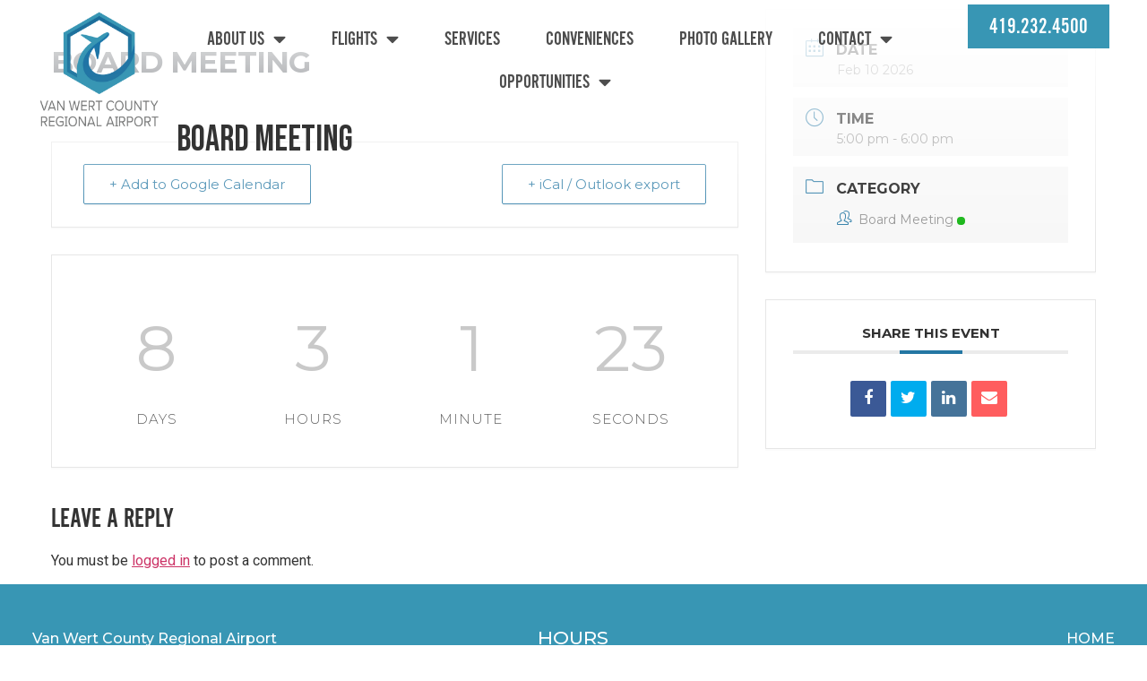

--- FILE ---
content_type: text/html; charset=UTF-8
request_url: https://vwairport.com/events/board-meeting
body_size: 22885
content:
<!doctype html>
<html lang="en-US">
<head>
	<meta charset="UTF-8">
	<meta name="viewport" content="width=device-width, initial-scale=1">
	<link rel="profile" href="https://gmpg.org/xfn/11">
	<meta name='robots' content='index, follow, max-image-preview:large, max-snippet:-1, max-video-preview:-1' />

	<!-- This site is optimized with the Yoast SEO plugin v26.4 - https://yoast.com/wordpress/plugins/seo/ -->
	<title>Board Meeting - Van Wert County Regional Airport</title>
	<link rel="canonical" href="https://vwairport.com/events/board-meeting" />
	<meta property="og:locale" content="en_US" />
	<meta property="og:type" content="article" />
	<meta property="og:title" content="Board Meeting - Van Wert County Regional Airport" />
	<meta property="og:url" content="https://vwairport.com/events/board-meeting" />
	<meta property="og:site_name" content="Van Wert County Regional Airport" />
	<meta name="twitter:card" content="summary_large_image" />
	<script type="application/ld+json" class="yoast-schema-graph">{"@context":"https://schema.org","@graph":[{"@type":"WebPage","@id":"https://vwairport.com/events/board-meeting","url":"https://vwairport.com/events/board-meeting","name":"Board Meeting - Van Wert County Regional Airport","isPartOf":{"@id":"https://vwairport.com/#website"},"datePublished":"2022-05-06T11:10:55+00:00","breadcrumb":{"@id":"https://vwairport.com/events/board-meeting#breadcrumb"},"inLanguage":"en-US","potentialAction":[{"@type":"ReadAction","target":["https://vwairport.com/events/board-meeting"]}]},{"@type":"BreadcrumbList","@id":"https://vwairport.com/events/board-meeting#breadcrumb","itemListElement":[{"@type":"ListItem","position":1,"name":"Home","item":"https://vwairport.com/"},{"@type":"ListItem","position":2,"name":"Events","item":"https://vwairport.com/events"},{"@type":"ListItem","position":3,"name":"Board Meeting"}]},{"@type":"WebSite","@id":"https://vwairport.com/#website","url":"https://vwairport.com/","name":"Van Wert County Regional Airport","description":"","publisher":{"@id":"https://vwairport.com/#organization"},"potentialAction":[{"@type":"SearchAction","target":{"@type":"EntryPoint","urlTemplate":"https://vwairport.com/?s={search_term_string}"},"query-input":{"@type":"PropertyValueSpecification","valueRequired":true,"valueName":"search_term_string"}}],"inLanguage":"en-US"},{"@type":"Organization","@id":"https://vwairport.com/#organization","name":"Van Wert County Regional Airport","url":"https://vwairport.com/","logo":{"@type":"ImageObject","inLanguage":"en-US","@id":"https://vwairport.com/#/schema/logo/image/","url":"https://vwairport.com/wp-content/uploads/2021/08/Van-Wert-Regional-County-Airport.png","contentUrl":"https://vwairport.com/wp-content/uploads/2021/08/Van-Wert-Regional-County-Airport.png","width":500,"height":500,"caption":"Van Wert County Regional Airport"},"image":{"@id":"https://vwairport.com/#/schema/logo/image/"}}]}</script>
	<!-- / Yoast SEO plugin. -->


<link rel="alternate" type="application/rss+xml" title="Van Wert County Regional Airport &raquo; Feed" href="https://vwairport.com/feed" />
<link rel="alternate" type="application/rss+xml" title="Van Wert County Regional Airport &raquo; Comments Feed" href="https://vwairport.com/comments/feed" />
<link rel="alternate" type="application/rss+xml" title="Van Wert County Regional Airport &raquo; Board Meeting Comments Feed" href="https://vwairport.com/events/board-meeting/feed" />
<link rel="alternate" title="oEmbed (JSON)" type="application/json+oembed" href="https://vwairport.com/wp-json/oembed/1.0/embed?url=https%3A%2F%2Fvwairport.com%2Fevents%2Fboard-meeting" />
<link rel="alternate" title="oEmbed (XML)" type="text/xml+oembed" href="https://vwairport.com/wp-json/oembed/1.0/embed?url=https%3A%2F%2Fvwairport.com%2Fevents%2Fboard-meeting&#038;format=xml" />
<style>@media screen and (max-width: 650px) {body {padding-bottom:60px;}}</style><link rel="stylesheet" type="text/css" href="https://use.typekit.net/oxb0qxh.css"><style id='wp-img-auto-sizes-contain-inline-css'>
img:is([sizes=auto i],[sizes^="auto," i]){contain-intrinsic-size:3000px 1500px}
/*# sourceURL=wp-img-auto-sizes-contain-inline-css */
</style>
<link rel='stylesheet' id='mec-select2-style-css' href='https://vwairport.com/wp-content/plugins/modern-events-calendar-lite/assets/packages/select2/select2.min.css?ver=6.5.6' media='all' />
<link rel='stylesheet' id='mec-font-icons-css' href='https://vwairport.com/wp-content/plugins/modern-events-calendar-lite/assets/css/iconfonts.css?ver=6.9' media='all' />
<link rel='stylesheet' id='mec-frontend-style-css' href='https://vwairport.com/wp-content/plugins/modern-events-calendar-lite/assets/css/frontend.min.css?ver=6.5.6' media='all' />
<link rel='stylesheet' id='mec-tooltip-style-css' href='https://vwairport.com/wp-content/plugins/modern-events-calendar-lite/assets/packages/tooltip/tooltip.css?ver=6.9' media='all' />
<link rel='stylesheet' id='mec-tooltip-shadow-style-css' href='https://vwairport.com/wp-content/plugins/modern-events-calendar-lite/assets/packages/tooltip/tooltipster-sideTip-shadow.min.css?ver=6.9' media='all' />
<link rel='stylesheet' id='featherlight-css' href='https://vwairport.com/wp-content/plugins/modern-events-calendar-lite/assets/packages/featherlight/featherlight.css?ver=6.9' media='all' />
<link rel='stylesheet' id='mec-lity-style-css' href='https://vwairport.com/wp-content/plugins/modern-events-calendar-lite/assets/packages/lity/lity.min.css?ver=6.9' media='all' />
<link rel='stylesheet' id='mec-general-calendar-style-css' href='https://vwairport.com/wp-content/plugins/modern-events-calendar-lite/assets/css/mec-general-calendar.css?ver=6.9' media='all' />
<style id='wp-emoji-styles-inline-css'>

	img.wp-smiley, img.emoji {
		display: inline !important;
		border: none !important;
		box-shadow: none !important;
		height: 1em !important;
		width: 1em !important;
		margin: 0 0.07em !important;
		vertical-align: -0.1em !important;
		background: none !important;
		padding: 0 !important;
	}
/*# sourceURL=wp-emoji-styles-inline-css */
</style>
<link rel='stylesheet' id='wp-block-library-css' href='https://vwairport.com/wp-includes/css/dist/block-library/style.min.css?ver=6.9' media='all' />
<style id='global-styles-inline-css'>
:root{--wp--preset--aspect-ratio--square: 1;--wp--preset--aspect-ratio--4-3: 4/3;--wp--preset--aspect-ratio--3-4: 3/4;--wp--preset--aspect-ratio--3-2: 3/2;--wp--preset--aspect-ratio--2-3: 2/3;--wp--preset--aspect-ratio--16-9: 16/9;--wp--preset--aspect-ratio--9-16: 9/16;--wp--preset--color--black: #000000;--wp--preset--color--cyan-bluish-gray: #abb8c3;--wp--preset--color--white: #ffffff;--wp--preset--color--pale-pink: #f78da7;--wp--preset--color--vivid-red: #cf2e2e;--wp--preset--color--luminous-vivid-orange: #ff6900;--wp--preset--color--luminous-vivid-amber: #fcb900;--wp--preset--color--light-green-cyan: #7bdcb5;--wp--preset--color--vivid-green-cyan: #00d084;--wp--preset--color--pale-cyan-blue: #8ed1fc;--wp--preset--color--vivid-cyan-blue: #0693e3;--wp--preset--color--vivid-purple: #9b51e0;--wp--preset--gradient--vivid-cyan-blue-to-vivid-purple: linear-gradient(135deg,rgb(6,147,227) 0%,rgb(155,81,224) 100%);--wp--preset--gradient--light-green-cyan-to-vivid-green-cyan: linear-gradient(135deg,rgb(122,220,180) 0%,rgb(0,208,130) 100%);--wp--preset--gradient--luminous-vivid-amber-to-luminous-vivid-orange: linear-gradient(135deg,rgb(252,185,0) 0%,rgb(255,105,0) 100%);--wp--preset--gradient--luminous-vivid-orange-to-vivid-red: linear-gradient(135deg,rgb(255,105,0) 0%,rgb(207,46,46) 100%);--wp--preset--gradient--very-light-gray-to-cyan-bluish-gray: linear-gradient(135deg,rgb(238,238,238) 0%,rgb(169,184,195) 100%);--wp--preset--gradient--cool-to-warm-spectrum: linear-gradient(135deg,rgb(74,234,220) 0%,rgb(151,120,209) 20%,rgb(207,42,186) 40%,rgb(238,44,130) 60%,rgb(251,105,98) 80%,rgb(254,248,76) 100%);--wp--preset--gradient--blush-light-purple: linear-gradient(135deg,rgb(255,206,236) 0%,rgb(152,150,240) 100%);--wp--preset--gradient--blush-bordeaux: linear-gradient(135deg,rgb(254,205,165) 0%,rgb(254,45,45) 50%,rgb(107,0,62) 100%);--wp--preset--gradient--luminous-dusk: linear-gradient(135deg,rgb(255,203,112) 0%,rgb(199,81,192) 50%,rgb(65,88,208) 100%);--wp--preset--gradient--pale-ocean: linear-gradient(135deg,rgb(255,245,203) 0%,rgb(182,227,212) 50%,rgb(51,167,181) 100%);--wp--preset--gradient--electric-grass: linear-gradient(135deg,rgb(202,248,128) 0%,rgb(113,206,126) 100%);--wp--preset--gradient--midnight: linear-gradient(135deg,rgb(2,3,129) 0%,rgb(40,116,252) 100%);--wp--preset--font-size--small: 13px;--wp--preset--font-size--medium: 20px;--wp--preset--font-size--large: 36px;--wp--preset--font-size--x-large: 42px;--wp--preset--spacing--20: 0.44rem;--wp--preset--spacing--30: 0.67rem;--wp--preset--spacing--40: 1rem;--wp--preset--spacing--50: 1.5rem;--wp--preset--spacing--60: 2.25rem;--wp--preset--spacing--70: 3.38rem;--wp--preset--spacing--80: 5.06rem;--wp--preset--shadow--natural: 6px 6px 9px rgba(0, 0, 0, 0.2);--wp--preset--shadow--deep: 12px 12px 50px rgba(0, 0, 0, 0.4);--wp--preset--shadow--sharp: 6px 6px 0px rgba(0, 0, 0, 0.2);--wp--preset--shadow--outlined: 6px 6px 0px -3px rgb(255, 255, 255), 6px 6px rgb(0, 0, 0);--wp--preset--shadow--crisp: 6px 6px 0px rgb(0, 0, 0);}:root { --wp--style--global--content-size: 800px;--wp--style--global--wide-size: 1200px; }:where(body) { margin: 0; }.wp-site-blocks > .alignleft { float: left; margin-right: 2em; }.wp-site-blocks > .alignright { float: right; margin-left: 2em; }.wp-site-blocks > .aligncenter { justify-content: center; margin-left: auto; margin-right: auto; }:where(.wp-site-blocks) > * { margin-block-start: 24px; margin-block-end: 0; }:where(.wp-site-blocks) > :first-child { margin-block-start: 0; }:where(.wp-site-blocks) > :last-child { margin-block-end: 0; }:root { --wp--style--block-gap: 24px; }:root :where(.is-layout-flow) > :first-child{margin-block-start: 0;}:root :where(.is-layout-flow) > :last-child{margin-block-end: 0;}:root :where(.is-layout-flow) > *{margin-block-start: 24px;margin-block-end: 0;}:root :where(.is-layout-constrained) > :first-child{margin-block-start: 0;}:root :where(.is-layout-constrained) > :last-child{margin-block-end: 0;}:root :where(.is-layout-constrained) > *{margin-block-start: 24px;margin-block-end: 0;}:root :where(.is-layout-flex){gap: 24px;}:root :where(.is-layout-grid){gap: 24px;}.is-layout-flow > .alignleft{float: left;margin-inline-start: 0;margin-inline-end: 2em;}.is-layout-flow > .alignright{float: right;margin-inline-start: 2em;margin-inline-end: 0;}.is-layout-flow > .aligncenter{margin-left: auto !important;margin-right: auto !important;}.is-layout-constrained > .alignleft{float: left;margin-inline-start: 0;margin-inline-end: 2em;}.is-layout-constrained > .alignright{float: right;margin-inline-start: 2em;margin-inline-end: 0;}.is-layout-constrained > .aligncenter{margin-left: auto !important;margin-right: auto !important;}.is-layout-constrained > :where(:not(.alignleft):not(.alignright):not(.alignfull)){max-width: var(--wp--style--global--content-size);margin-left: auto !important;margin-right: auto !important;}.is-layout-constrained > .alignwide{max-width: var(--wp--style--global--wide-size);}body .is-layout-flex{display: flex;}.is-layout-flex{flex-wrap: wrap;align-items: center;}.is-layout-flex > :is(*, div){margin: 0;}body .is-layout-grid{display: grid;}.is-layout-grid > :is(*, div){margin: 0;}body{padding-top: 0px;padding-right: 0px;padding-bottom: 0px;padding-left: 0px;}a:where(:not(.wp-element-button)){text-decoration: underline;}:root :where(.wp-element-button, .wp-block-button__link){background-color: #32373c;border-width: 0;color: #fff;font-family: inherit;font-size: inherit;font-style: inherit;font-weight: inherit;letter-spacing: inherit;line-height: inherit;padding-top: calc(0.667em + 2px);padding-right: calc(1.333em + 2px);padding-bottom: calc(0.667em + 2px);padding-left: calc(1.333em + 2px);text-decoration: none;text-transform: inherit;}.has-black-color{color: var(--wp--preset--color--black) !important;}.has-cyan-bluish-gray-color{color: var(--wp--preset--color--cyan-bluish-gray) !important;}.has-white-color{color: var(--wp--preset--color--white) !important;}.has-pale-pink-color{color: var(--wp--preset--color--pale-pink) !important;}.has-vivid-red-color{color: var(--wp--preset--color--vivid-red) !important;}.has-luminous-vivid-orange-color{color: var(--wp--preset--color--luminous-vivid-orange) !important;}.has-luminous-vivid-amber-color{color: var(--wp--preset--color--luminous-vivid-amber) !important;}.has-light-green-cyan-color{color: var(--wp--preset--color--light-green-cyan) !important;}.has-vivid-green-cyan-color{color: var(--wp--preset--color--vivid-green-cyan) !important;}.has-pale-cyan-blue-color{color: var(--wp--preset--color--pale-cyan-blue) !important;}.has-vivid-cyan-blue-color{color: var(--wp--preset--color--vivid-cyan-blue) !important;}.has-vivid-purple-color{color: var(--wp--preset--color--vivid-purple) !important;}.has-black-background-color{background-color: var(--wp--preset--color--black) !important;}.has-cyan-bluish-gray-background-color{background-color: var(--wp--preset--color--cyan-bluish-gray) !important;}.has-white-background-color{background-color: var(--wp--preset--color--white) !important;}.has-pale-pink-background-color{background-color: var(--wp--preset--color--pale-pink) !important;}.has-vivid-red-background-color{background-color: var(--wp--preset--color--vivid-red) !important;}.has-luminous-vivid-orange-background-color{background-color: var(--wp--preset--color--luminous-vivid-orange) !important;}.has-luminous-vivid-amber-background-color{background-color: var(--wp--preset--color--luminous-vivid-amber) !important;}.has-light-green-cyan-background-color{background-color: var(--wp--preset--color--light-green-cyan) !important;}.has-vivid-green-cyan-background-color{background-color: var(--wp--preset--color--vivid-green-cyan) !important;}.has-pale-cyan-blue-background-color{background-color: var(--wp--preset--color--pale-cyan-blue) !important;}.has-vivid-cyan-blue-background-color{background-color: var(--wp--preset--color--vivid-cyan-blue) !important;}.has-vivid-purple-background-color{background-color: var(--wp--preset--color--vivid-purple) !important;}.has-black-border-color{border-color: var(--wp--preset--color--black) !important;}.has-cyan-bluish-gray-border-color{border-color: var(--wp--preset--color--cyan-bluish-gray) !important;}.has-white-border-color{border-color: var(--wp--preset--color--white) !important;}.has-pale-pink-border-color{border-color: var(--wp--preset--color--pale-pink) !important;}.has-vivid-red-border-color{border-color: var(--wp--preset--color--vivid-red) !important;}.has-luminous-vivid-orange-border-color{border-color: var(--wp--preset--color--luminous-vivid-orange) !important;}.has-luminous-vivid-amber-border-color{border-color: var(--wp--preset--color--luminous-vivid-amber) !important;}.has-light-green-cyan-border-color{border-color: var(--wp--preset--color--light-green-cyan) !important;}.has-vivid-green-cyan-border-color{border-color: var(--wp--preset--color--vivid-green-cyan) !important;}.has-pale-cyan-blue-border-color{border-color: var(--wp--preset--color--pale-cyan-blue) !important;}.has-vivid-cyan-blue-border-color{border-color: var(--wp--preset--color--vivid-cyan-blue) !important;}.has-vivid-purple-border-color{border-color: var(--wp--preset--color--vivid-purple) !important;}.has-vivid-cyan-blue-to-vivid-purple-gradient-background{background: var(--wp--preset--gradient--vivid-cyan-blue-to-vivid-purple) !important;}.has-light-green-cyan-to-vivid-green-cyan-gradient-background{background: var(--wp--preset--gradient--light-green-cyan-to-vivid-green-cyan) !important;}.has-luminous-vivid-amber-to-luminous-vivid-orange-gradient-background{background: var(--wp--preset--gradient--luminous-vivid-amber-to-luminous-vivid-orange) !important;}.has-luminous-vivid-orange-to-vivid-red-gradient-background{background: var(--wp--preset--gradient--luminous-vivid-orange-to-vivid-red) !important;}.has-very-light-gray-to-cyan-bluish-gray-gradient-background{background: var(--wp--preset--gradient--very-light-gray-to-cyan-bluish-gray) !important;}.has-cool-to-warm-spectrum-gradient-background{background: var(--wp--preset--gradient--cool-to-warm-spectrum) !important;}.has-blush-light-purple-gradient-background{background: var(--wp--preset--gradient--blush-light-purple) !important;}.has-blush-bordeaux-gradient-background{background: var(--wp--preset--gradient--blush-bordeaux) !important;}.has-luminous-dusk-gradient-background{background: var(--wp--preset--gradient--luminous-dusk) !important;}.has-pale-ocean-gradient-background{background: var(--wp--preset--gradient--pale-ocean) !important;}.has-electric-grass-gradient-background{background: var(--wp--preset--gradient--electric-grass) !important;}.has-midnight-gradient-background{background: var(--wp--preset--gradient--midnight) !important;}.has-small-font-size{font-size: var(--wp--preset--font-size--small) !important;}.has-medium-font-size{font-size: var(--wp--preset--font-size--medium) !important;}.has-large-font-size{font-size: var(--wp--preset--font-size--large) !important;}.has-x-large-font-size{font-size: var(--wp--preset--font-size--x-large) !important;}
/*# sourceURL=global-styles-inline-css */
</style>

<link rel='stylesheet' id='scroll-top-css-css' href='https://vwairport.com/wp-content/plugins/scroll-top/assets/css/scroll-top.css?ver=1.5.5' media='all' />
<link rel='stylesheet' id='hello-elementor-css' href='https://vwairport.com/wp-content/themes/hello-elementor/assets/css/reset.css?ver=3.4.5' media='all' />
<link rel='stylesheet' id='hello-elementor-theme-style-css' href='https://vwairport.com/wp-content/themes/hello-elementor/assets/css/theme.css?ver=3.4.5' media='all' />
<link rel='stylesheet' id='hello-elementor-header-footer-css' href='https://vwairport.com/wp-content/themes/hello-elementor/assets/css/header-footer.css?ver=3.4.5' media='all' />
<link rel='stylesheet' id='elementor-frontend-css' href='https://vwairport.com/wp-content/plugins/elementor/assets/css/frontend.min.css?ver=3.33.1' media='all' />
<style id='elementor-frontend-inline-css'>
.elementor-kit-5{--e-global-color-primary:#6EC1E4;--e-global-color-secondary:#54595F;--e-global-color-text:#7A7A7A;--e-global-color-accent:#61CE70;--e-global-color-df668b0:#4D4D4D;--e-global-color-bf32ab1:#3896B4;--e-global-typography-primary-font-family:"Roboto";--e-global-typography-primary-font-weight:600;--e-global-typography-secondary-font-family:"Roboto Slab";--e-global-typography-secondary-font-weight:400;--e-global-typography-text-font-family:"Roboto";--e-global-typography-text-font-weight:400;--e-global-typography-accent-font-family:"Roboto";--e-global-typography-accent-font-weight:500;}.elementor-kit-5 e-page-transition{background-color:#FFBC7D;}.elementor-kit-5 h1{font-family:"Bebas Neue", Sans-serif;text-transform:uppercase;}.elementor-kit-5 h2{font-family:"alternate-gothic-no-2-d", Sans-serif;font-weight:300;text-transform:uppercase;}.elementor-section.elementor-section-boxed > .elementor-container{max-width:1140px;}.e-con{--container-max-width:1140px;}.elementor-widget:not(:last-child){margin-block-end:20px;}.elementor-element{--widgets-spacing:20px 20px;--widgets-spacing-row:20px;--widgets-spacing-column:20px;}{}h1.entry-title{display:var(--page-title-display);}.site-header .site-branding{flex-direction:column;align-items:stretch;}.site-header{padding-inline-end:0px;padding-inline-start:0px;}.site-footer .site-branding{flex-direction:column;align-items:stretch;}@media(max-width:1024px){.elementor-section.elementor-section-boxed > .elementor-container{max-width:1024px;}.e-con{--container-max-width:1024px;}}@media(max-width:767px){.elementor-section.elementor-section-boxed > .elementor-container{max-width:767px;}.e-con{--container-max-width:767px;}}
.elementor-129 .elementor-element.elementor-element-9fddd15:not(.elementor-motion-effects-element-type-background), .elementor-129 .elementor-element.elementor-element-9fddd15 > .elementor-motion-effects-container > .elementor-motion-effects-layer{background-color:transparent;background-image:linear-gradient(180deg, #FFFFFF 0%, #FFFFFF00 100%);}.elementor-129 .elementor-element.elementor-element-9fddd15 > .elementor-background-overlay{background-image:url("https://vwairport.com/wp-content/uploads/2021/08/header-shape.png");background-repeat:no-repeat;background-size:contain;opacity:0.5;transition:background 0.3s, border-radius 0.3s, opacity 0.3s;}.elementor-129 .elementor-element.elementor-element-9fddd15{transition:background 0.3s, border 0.3s, border-radius 0.3s, box-shadow 0.3s;margin-top:0px;margin-bottom:0px;padding:0px 0px 100px 0px;}.elementor-129 .elementor-element.elementor-element-d58b642{text-align:right;}.elementor-129 .elementor-element.elementor-element-d58b642 img{max-width:150px;}.elementor-129 .elementor-element.elementor-element-8c77647 > .elementor-widget-container{margin:15px 0px 0px 0px;}.elementor-129 .elementor-element.elementor-element-8c77647 .elementor-menu-toggle{margin:0 auto;}.elementor-129 .elementor-element.elementor-element-8c77647 .elementor-nav-menu .elementor-item{font-family:"alternate-gothic-no-2-d", Sans-serif;font-size:1.4em;font-weight:500;text-transform:uppercase;}.elementor-129 .elementor-element.elementor-element-8c77647 .elementor-nav-menu--main .elementor-item{color:var( --e-global-color-df668b0 );fill:var( --e-global-color-df668b0 );}.elementor-129 .elementor-element.elementor-element-8c77647 .elementor-nav-menu--main .elementor-item:hover,
					.elementor-129 .elementor-element.elementor-element-8c77647 .elementor-nav-menu--main .elementor-item.elementor-item-active,
					.elementor-129 .elementor-element.elementor-element-8c77647 .elementor-nav-menu--main .elementor-item.highlighted,
					.elementor-129 .elementor-element.elementor-element-8c77647 .elementor-nav-menu--main .elementor-item:focus{color:var( --e-global-color-bf32ab1 );fill:var( --e-global-color-bf32ab1 );}.elementor-129 .elementor-element.elementor-element-8c77647 .elementor-nav-menu--main:not(.e--pointer-framed) .elementor-item:before,
					.elementor-129 .elementor-element.elementor-element-8c77647 .elementor-nav-menu--main:not(.e--pointer-framed) .elementor-item:after{background-color:var( --e-global-color-bf32ab1 );}.elementor-129 .elementor-element.elementor-element-8c77647 .e--pointer-framed .elementor-item:before,
					.elementor-129 .elementor-element.elementor-element-8c77647 .e--pointer-framed .elementor-item:after{border-color:var( --e-global-color-bf32ab1 );}.elementor-129 .elementor-element.elementor-element-8c77647{--e-nav-menu-horizontal-menu-item-margin:calc( 11px / 2 );}.elementor-129 .elementor-element.elementor-element-8c77647 .elementor-nav-menu--main:not(.elementor-nav-menu--layout-horizontal) .elementor-nav-menu > li:not(:last-child){margin-bottom:11px;}.elementor-129 .elementor-element.elementor-element-8c77647 .elementor-nav-menu--dropdown .elementor-item, .elementor-129 .elementor-element.elementor-element-8c77647 .elementor-nav-menu--dropdown  .elementor-sub-item{font-family:"alternate-gothic-no-2-d", Sans-serif;font-size:1.3em;font-weight:500;text-transform:uppercase;}.elementor-129 .elementor-element.elementor-element-373a32f .elementor-button{background-color:#3896B4;font-family:"alternate-gothic-no-2-d", Sans-serif;font-size:1.6em;border-radius:0px 0px 0px 0px;}.elementor-theme-builder-content-area{height:400px;}.elementor-location-header:before, .elementor-location-footer:before{content:"";display:table;clear:both;}@media(min-width:768px){.elementor-129 .elementor-element.elementor-element-fc06caa{width:15%;}.elementor-129 .elementor-element.elementor-element-b6dedb9{width:66.366%;}.elementor-129 .elementor-element.elementor-element-809d11c{width:18.298%;}}@media(max-width:767px){.elementor-129 .elementor-element.elementor-element-9fddd15{margin-top:0rem;margin-bottom:0rem;padding:10px 10px 10px 10px;}.elementor-129 .elementor-element.elementor-element-fc06caa{width:50%;}.elementor-129 .elementor-element.elementor-element-d58b642{text-align:left;}.elementor-129 .elementor-element.elementor-element-d58b642 img{width:80%;}.elementor-129 .elementor-element.elementor-element-b6dedb9{width:50%;}.elementor-bc-flex-widget .elementor-129 .elementor-element.elementor-element-b6dedb9.elementor-column .elementor-widget-wrap{align-items:center;}.elementor-129 .elementor-element.elementor-element-b6dedb9.elementor-column.elementor-element[data-element_type="column"] > .elementor-widget-wrap.elementor-element-populated{align-content:center;align-items:center;}.elementor-129 .elementor-element.elementor-element-8c77647{--nav-menu-icon-size:27px;}}/* Start custom CSS for section, class: .elementor-element-9fddd15 */.elementor-129 .elementor-element.elementor-element-9fddd15 {
    position: absolute;
    z-index: 10;
    width: 100%;
}/* End custom CSS */
.elementor-117 .elementor-element.elementor-element-a8cfc35:not(.elementor-motion-effects-element-type-background), .elementor-117 .elementor-element.elementor-element-a8cfc35 > .elementor-motion-effects-container > .elementor-motion-effects-layer{background-color:var( --e-global-color-bf32ab1 );}.elementor-117 .elementor-element.elementor-element-a8cfc35{transition:background 0.3s, border 0.3s, border-radius 0.3s, box-shadow 0.3s;margin-top:0px;margin-bottom:0px;padding:3% 2% 2% 2%;z-index:1;}.elementor-117 .elementor-element.elementor-element-a8cfc35 > .elementor-background-overlay{transition:background 0.3s, border-radius 0.3s, opacity 0.3s;}.elementor-117 .elementor-element.elementor-element-1feed70{font-family:"Montserrat", Sans-serif;font-weight:500;color:#FFFFFF;}.elementor-117 .elementor-element.elementor-element-3c7de44 .elementor-icon-list-icon i{transition:color 0.3s;}.elementor-117 .elementor-element.elementor-element-3c7de44 .elementor-icon-list-icon svg{transition:fill 0.3s;}.elementor-117 .elementor-element.elementor-element-3c7de44{--e-icon-list-icon-size:14px;--icon-vertical-offset:0px;}.elementor-117 .elementor-element.elementor-element-3c7de44 .elementor-icon-list-item > .elementor-icon-list-text, .elementor-117 .elementor-element.elementor-element-3c7de44 .elementor-icon-list-item > a{font-family:"Montserrat", Sans-serif;font-weight:500;}.elementor-117 .elementor-element.elementor-element-3c7de44 .elementor-icon-list-text{color:#FFFFFF;transition:color 0.3s;}.elementor-117 .elementor-element.elementor-element-769a914{font-family:"Montserrat", Sans-serif;font-weight:500;color:#FFFFFF;}.elementor-117 .elementor-element.elementor-element-2f3dc85 .elementor-icon-list-icon i{color:#FFFFFF;transition:color 0.3s;}.elementor-117 .elementor-element.elementor-element-2f3dc85 .elementor-icon-list-icon svg{fill:#FFFFFF;transition:fill 0.3s;}.elementor-117 .elementor-element.elementor-element-2f3dc85{--e-icon-list-icon-size:40px;--icon-vertical-offset:0px;}.elementor-117 .elementor-element.elementor-element-2f3dc85 .elementor-icon-list-item > .elementor-icon-list-text, .elementor-117 .elementor-element.elementor-element-2f3dc85 .elementor-icon-list-item > a{font-family:"Montserrat", Sans-serif;font-weight:500;}.elementor-117 .elementor-element.elementor-element-2f3dc85 .elementor-icon-list-text{color:#FFFFFF;transition:color 0.3s;}.elementor-117 .elementor-element.elementor-element-043b671{text-align:center;}.elementor-117 .elementor-element.elementor-element-043b671 .elementor-heading-title{font-family:"Montserrat", Sans-serif;font-size:21px;font-weight:500;text-transform:uppercase;color:#FFFFFF;}.elementor-117 .elementor-element.elementor-element-2fdc5fb .elementor-icon-list-items:not(.elementor-inline-items) .elementor-icon-list-item:not(:last-child){padding-block-end:calc(10px/2);}.elementor-117 .elementor-element.elementor-element-2fdc5fb .elementor-icon-list-items:not(.elementor-inline-items) .elementor-icon-list-item:not(:first-child){margin-block-start:calc(10px/2);}.elementor-117 .elementor-element.elementor-element-2fdc5fb .elementor-icon-list-items.elementor-inline-items .elementor-icon-list-item{margin-inline:calc(10px/2);}.elementor-117 .elementor-element.elementor-element-2fdc5fb .elementor-icon-list-items.elementor-inline-items{margin-inline:calc(-10px/2);}.elementor-117 .elementor-element.elementor-element-2fdc5fb .elementor-icon-list-items.elementor-inline-items .elementor-icon-list-item:after{inset-inline-end:calc(-10px/2);}.elementor-117 .elementor-element.elementor-element-2fdc5fb .elementor-icon-list-icon i{transition:color 0.3s;}.elementor-117 .elementor-element.elementor-element-2fdc5fb .elementor-icon-list-icon svg{transition:fill 0.3s;}.elementor-117 .elementor-element.elementor-element-2fdc5fb{--e-icon-list-icon-size:14px;--icon-vertical-offset:0px;}.elementor-117 .elementor-element.elementor-element-2fdc5fb .elementor-icon-list-item > .elementor-icon-list-text, .elementor-117 .elementor-element.elementor-element-2fdc5fb .elementor-icon-list-item > a{font-family:"Montserrat", Sans-serif;font-weight:400;}.elementor-117 .elementor-element.elementor-element-2fdc5fb .elementor-icon-list-text{color:#FFFFFF;transition:color 0.3s;}.elementor-117 .elementor-element.elementor-element-00173db .elementor-icon-list-items:not(.elementor-inline-items) .elementor-icon-list-item:not(:last-child){padding-block-end:calc(5px/2);}.elementor-117 .elementor-element.elementor-element-00173db .elementor-icon-list-items:not(.elementor-inline-items) .elementor-icon-list-item:not(:first-child){margin-block-start:calc(5px/2);}.elementor-117 .elementor-element.elementor-element-00173db .elementor-icon-list-items.elementor-inline-items .elementor-icon-list-item{margin-inline:calc(5px/2);}.elementor-117 .elementor-element.elementor-element-00173db .elementor-icon-list-items.elementor-inline-items{margin-inline:calc(-5px/2);}.elementor-117 .elementor-element.elementor-element-00173db .elementor-icon-list-items.elementor-inline-items .elementor-icon-list-item:after{inset-inline-end:calc(-5px/2);}.elementor-117 .elementor-element.elementor-element-00173db .elementor-icon-list-icon i{transition:color 0.3s;}.elementor-117 .elementor-element.elementor-element-00173db .elementor-icon-list-icon svg{transition:fill 0.3s;}.elementor-117 .elementor-element.elementor-element-00173db{--e-icon-list-icon-size:14px;--icon-vertical-offset:0px;}.elementor-117 .elementor-element.elementor-element-00173db .elementor-icon-list-item > .elementor-icon-list-text, .elementor-117 .elementor-element.elementor-element-00173db .elementor-icon-list-item > a{font-family:"Montserrat", Sans-serif;font-weight:500;text-transform:uppercase;}.elementor-117 .elementor-element.elementor-element-00173db .elementor-icon-list-text{color:#FFFFFF;transition:color 0.3s;}.elementor-117 .elementor-element.elementor-element-14e11b1 > .elementor-container > .elementor-column > .elementor-widget-wrap{align-content:center;align-items:center;}.elementor-117 .elementor-element.elementor-element-14e11b1:not(.elementor-motion-effects-element-type-background), .elementor-117 .elementor-element.elementor-element-14e11b1 > .elementor-motion-effects-container > .elementor-motion-effects-layer{background-color:var( --e-global-color-bf32ab1 );}.elementor-117 .elementor-element.elementor-element-14e11b1{transition:background 0.3s, border 0.3s, border-radius 0.3s, box-shadow 0.3s;}.elementor-117 .elementor-element.elementor-element-14e11b1 > .elementor-background-overlay{transition:background 0.3s, border-radius 0.3s, opacity 0.3s;}.elementor-bc-flex-widget .elementor-117 .elementor-element.elementor-element-33207a1.elementor-column .elementor-widget-wrap{align-items:center;}.elementor-117 .elementor-element.elementor-element-33207a1.elementor-column.elementor-element[data-element_type="column"] > .elementor-widget-wrap.elementor-element-populated{align-content:center;align-items:center;}.elementor-117 .elementor-element.elementor-element-33207a1.elementor-column > .elementor-widget-wrap{justify-content:center;}.elementor-117 .elementor-element.elementor-element-33207a1 > .elementor-widget-wrap > .elementor-widget:not(.elementor-widget__width-auto):not(.elementor-widget__width-initial):not(:last-child):not(.elementor-absolute){margin-bottom:0px;}.elementor-117 .elementor-element.elementor-element-ab3d294{text-align:center;font-family:"Montserrat", Sans-serif;font-weight:500;color:#FFFFFF;}.elementor-theme-builder-content-area{height:400px;}.elementor-location-header:before, .elementor-location-footer:before{content:"";display:table;clear:both;}@media(max-width:767px){.elementor-117 .elementor-element.elementor-element-1feed70{text-align:center;}.elementor-117 .elementor-element.elementor-element-769a914{text-align:center;}.elementor-117 .elementor-element.elementor-element-043b671{text-align:center;}.elementor-117 .elementor-element.elementor-element-ab3d294{text-align:center;}}/* Start custom CSS for text-editor, class: .elementor-element-1feed70 */.elementor-117 .elementor-element.elementor-element-1feed70 a {
    color:#ffffff;
}/* End custom CSS */
/* Start custom CSS for text-editor, class: .elementor-element-769a914 */.elementor-117 .elementor-element.elementor-element-769a914 a {
    color:#ffffff;
}/* End custom CSS */
/* Start custom CSS for text-editor, class: .elementor-element-ab3d294 */.elementor-117 .elementor-element.elementor-element-ab3d294 a {
    color:#ffffff;
}/* End custom CSS */
/*# sourceURL=elementor-frontend-inline-css */
</style>
<link rel='stylesheet' id='widget-image-css' href='https://vwairport.com/wp-content/plugins/elementor/assets/css/widget-image.min.css?ver=3.33.1' media='all' />
<link rel='stylesheet' id='widget-nav-menu-css' href='https://vwairport.com/wp-content/plugins/elementor-pro/assets/css/widget-nav-menu.min.css?ver=3.33.1' media='all' />
<link rel='stylesheet' id='widget-heading-css' href='https://vwairport.com/wp-content/plugins/elementor/assets/css/widget-heading.min.css?ver=3.33.1' media='all' />
<link rel='stylesheet' id='e-sticky-css' href='https://vwairport.com/wp-content/plugins/elementor-pro/assets/css/modules/sticky.min.css?ver=3.33.1' media='all' />
<link rel='stylesheet' id='widget-icon-list-css' href='https://vwairport.com/wp-content/plugins/elementor/assets/css/widget-icon-list.min.css?ver=3.33.1' media='all' />
<link rel='stylesheet' id='elementor-icons-css' href='https://vwairport.com/wp-content/plugins/elementor/assets/lib/eicons/css/elementor-icons.min.css?ver=5.44.0' media='all' />
<link rel='stylesheet' id='font-awesome-5-all-css' href='https://vwairport.com/wp-content/plugins/elementor/assets/lib/font-awesome/css/all.min.css?ver=3.33.1' media='all' />
<link rel='stylesheet' id='font-awesome-4-shim-css' href='https://vwairport.com/wp-content/plugins/elementor/assets/lib/font-awesome/css/v4-shims.min.css?ver=3.33.1' media='all' />
<link rel='stylesheet' id='call-now-button-modern-style-css' href='https://vwairport.com/wp-content/plugins/call-now-button/resources/style/modern.css?ver=1.5.5' media='all' />
<link rel='stylesheet' id='elementor-gf-roboto-css' href='https://fonts.googleapis.com/css?family=Roboto:100,100italic,200,200italic,300,300italic,400,400italic,500,500italic,600,600italic,700,700italic,800,800italic,900,900italic&#038;display=auto' media='all' />
<link rel='stylesheet' id='elementor-gf-robotoslab-css' href='https://fonts.googleapis.com/css?family=Roboto+Slab:100,100italic,200,200italic,300,300italic,400,400italic,500,500italic,600,600italic,700,700italic,800,800italic,900,900italic&#038;display=auto' media='all' />
<link rel='stylesheet' id='elementor-gf-bebasneue-css' href='https://fonts.googleapis.com/css?family=Bebas+Neue:100,100italic,200,200italic,300,300italic,400,400italic,500,500italic,600,600italic,700,700italic,800,800italic,900,900italic&#038;display=auto' media='all' />
<link rel='stylesheet' id='elementor-gf-montserrat-css' href='https://fonts.googleapis.com/css?family=Montserrat:100,100italic,200,200italic,300,300italic,400,400italic,500,500italic,600,600italic,700,700italic,800,800italic,900,900italic&#038;display=auto' media='all' />
<link rel='stylesheet' id='elementor-icons-shared-0-css' href='https://vwairport.com/wp-content/plugins/elementor/assets/lib/font-awesome/css/fontawesome.min.css?ver=5.15.3' media='all' />
<link rel='stylesheet' id='elementor-icons-fa-solid-css' href='https://vwairport.com/wp-content/plugins/elementor/assets/lib/font-awesome/css/solid.min.css?ver=5.15.3' media='all' />
<link rel='stylesheet' id='elementor-icons-fa-brands-css' href='https://vwairport.com/wp-content/plugins/elementor/assets/lib/font-awesome/css/brands.min.css?ver=5.15.3' media='all' />
<script src="https://vwairport.com/wp-includes/js/jquery/jquery.min.js?ver=3.7.1" id="jquery-core-js"></script>
<script src="https://vwairport.com/wp-includes/js/jquery/jquery-migrate.min.js?ver=3.4.1" id="jquery-migrate-js"></script>
<script src="https://vwairport.com/wp-content/plugins/modern-events-calendar-lite/assets/js/mec-general-calendar.js?ver=6.5.6" id="mec-general-calendar-script-js"></script>
<script id="mec-frontend-script-js-extra">
var mecdata = {"day":"day","days":"days","hour":"hour","hours":"hours","minute":"minute","minutes":"minutes","second":"second","seconds":"seconds","elementor_edit_mode":"no","recapcha_key":"","ajax_url":"https://vwairport.com/wp-admin/admin-ajax.php","fes_nonce":"57124e0440","current_year":"2026","current_month":"02","datepicker_format":"yy-mm-dd"};
//# sourceURL=mec-frontend-script-js-extra
</script>
<script src="https://vwairport.com/wp-content/plugins/modern-events-calendar-lite/assets/js/frontend.js?ver=6.5.6" id="mec-frontend-script-js"></script>
<script src="https://vwairport.com/wp-content/plugins/modern-events-calendar-lite/assets/js/events.js?ver=6.5.6" id="mec-events-script-js"></script>
<script src="https://vwairport.com/wp-content/plugins/elementor/assets/lib/font-awesome/js/v4-shims.min.js?ver=3.33.1" id="font-awesome-4-shim-js"></script>
<link rel="https://api.w.org/" href="https://vwairport.com/wp-json/" /><link rel="alternate" title="JSON" type="application/json" href="https://vwairport.com/wp-json/wp/v2/mec-events/1019" /><link rel="EditURI" type="application/rsd+xml" title="RSD" href="https://vwairport.com/xmlrpc.php?rsd" />
<meta name="generator" content="WordPress 6.9" />
<link rel='shortlink' href='https://vwairport.com/?p=1019' />
<!-- Scroll To Top -->
<style id="scrolltop-custom-style">
		#scrollUp {border-radius:50%;opacity:0.7;bottom:20px;right:20px;background:#3896b4;;}
		#scrollUp:hover{opacity:1;}
        .top-icon{stroke:#ffffff;}
        @media (max-width: 567px) { #scrollUp { display: none !important; } };
		[class^=&quot;icon-&quot;]:before, [class*=&quot; icon-&quot;]:before {
line-height:2.5em !important;
}

#scrollUp {
    width: 60px !important;
    height: 60px !important;
}
		</style>
<!-- End Scroll Top - https://wordpress.org/plugins/scroll-top/ -->
<meta name="generator" content="Elementor 3.33.1; features: additional_custom_breakpoints; settings: css_print_method-internal, google_font-enabled, font_display-auto">
<!-- Global site tag (gtag.js) - Google Analytics -->
<script async src="https://www.googletagmanager.com/gtag/js?id=G-M2R4T0FZXF"></script>
<script>
  window.dataLayer = window.dataLayer || [];
  function gtag(){dataLayer.push(arguments);}
  gtag('js', new Date());

  gtag('config', 'G-M2R4T0FZXF');
</script>

<!-- Global site tag (gtag.js) - Google Analytics -->
<script async src="https://www.googletagmanager.com/gtag/js?id=G-8M38J3C8JC"></script>
<script>
  window.dataLayer = window.dataLayer || [];
  function gtag(){dataLayer.push(arguments);}
  gtag('js', new Date());

  gtag('config', 'G-8M38J3C8JC');
</script>
			<style>
				.e-con.e-parent:nth-of-type(n+4):not(.e-lazyloaded):not(.e-no-lazyload),
				.e-con.e-parent:nth-of-type(n+4):not(.e-lazyloaded):not(.e-no-lazyload) * {
					background-image: none !important;
				}
				@media screen and (max-height: 1024px) {
					.e-con.e-parent:nth-of-type(n+3):not(.e-lazyloaded):not(.e-no-lazyload),
					.e-con.e-parent:nth-of-type(n+3):not(.e-lazyloaded):not(.e-no-lazyload) * {
						background-image: none !important;
					}
				}
				@media screen and (max-height: 640px) {
					.e-con.e-parent:nth-of-type(n+2):not(.e-lazyloaded):not(.e-no-lazyload),
					.e-con.e-parent:nth-of-type(n+2):not(.e-lazyloaded):not(.e-no-lazyload) * {
						background-image: none !important;
					}
				}
			</style>
			<link rel="icon" href="https://vwairport.com/wp-content/uploads/2021/08/cropped-VW-AirportLogo-no-text-32x32.png" sizes="32x32" />
<link rel="icon" href="https://vwairport.com/wp-content/uploads/2021/08/cropped-VW-AirportLogo-no-text-192x192.png" sizes="192x192" />
<link rel="apple-touch-icon" href="https://vwairport.com/wp-content/uploads/2021/08/cropped-VW-AirportLogo-no-text-180x180.png" />
<meta name="msapplication-TileImage" content="https://vwairport.com/wp-content/uploads/2021/08/cropped-VW-AirportLogo-no-text-270x270.png" />
		<style id="wp-custom-css">
			.page-id-812 h1.entry-title {
	margin-top: 300px;
}		</style>
		<style type="text/css">.mec-wrap, .mec-wrap div:not([class^="elementor-"]), .lity-container, .mec-wrap h1, .mec-wrap h2, .mec-wrap h3, .mec-wrap h4, .mec-wrap h5, .mec-wrap h6, .entry-content .mec-wrap h1, .entry-content .mec-wrap h2, .entry-content .mec-wrap h3, .entry-content .mec-wrap h4, .entry-content .mec-wrap h5, .entry-content .mec-wrap h6, .mec-wrap .mec-totalcal-box input[type="submit"], .mec-wrap .mec-totalcal-box .mec-totalcal-view span, .mec-agenda-event-title a, .lity-content .mec-events-meta-group-booking select, .lity-content .mec-book-ticket-variation h5, .lity-content .mec-events-meta-group-booking input[type="number"], .lity-content .mec-events-meta-group-booking input[type="text"], .lity-content .mec-events-meta-group-booking input[type="email"],.mec-organizer-item a, .mec-single-event .mec-events-meta-group-booking ul.mec-book-tickets-container li.mec-book-ticket-container label { font-family: "Montserrat", -apple-system, BlinkMacSystemFont, "Segoe UI", Roboto, sans-serif;}.mec-event-content p, .mec-search-bar-result .mec-event-detail{ font-family: Roboto, sans-serif;} .mec-wrap .mec-totalcal-box input, .mec-wrap .mec-totalcal-box select, .mec-checkboxes-search .mec-searchbar-category-wrap, .mec-wrap .mec-totalcal-box .mec-totalcal-view span { font-family: "Roboto", Helvetica, Arial, sans-serif; }.mec-event-grid-modern .event-grid-modern-head .mec-event-day, .mec-event-list-minimal .mec-time-details, .mec-event-list-minimal .mec-event-detail, .mec-event-list-modern .mec-event-detail, .mec-event-grid-minimal .mec-time-details, .mec-event-grid-minimal .mec-event-detail, .mec-event-grid-simple .mec-event-detail, .mec-event-cover-modern .mec-event-place, .mec-event-cover-clean .mec-event-place, .mec-calendar .mec-event-article .mec-localtime-details div, .mec-calendar .mec-event-article .mec-event-detail, .mec-calendar.mec-calendar-daily .mec-calendar-d-top h2, .mec-calendar.mec-calendar-daily .mec-calendar-d-top h3, .mec-toggle-item-col .mec-event-day, .mec-weather-summary-temp { font-family: "Roboto", sans-serif; } .mec-fes-form, .mec-fes-list, .mec-fes-form input, .mec-event-date .mec-tooltip .box, .mec-event-status .mec-tooltip .box, .ui-datepicker.ui-widget, .mec-fes-form button[type="submit"].mec-fes-sub-button, .mec-wrap .mec-timeline-events-container p, .mec-wrap .mec-timeline-events-container h4, .mec-wrap .mec-timeline-events-container div, .mec-wrap .mec-timeline-events-container a, .mec-wrap .mec-timeline-events-container span { font-family: -apple-system, BlinkMacSystemFont, "Segoe UI", Roboto, sans-serif !important; }.mec-event-grid-minimal .mec-modal-booking-button:hover, .mec-events-timeline-wrap .mec-organizer-item a, .mec-events-timeline-wrap .mec-organizer-item:after, .mec-events-timeline-wrap .mec-shortcode-organizers i, .mec-timeline-event .mec-modal-booking-button, .mec-wrap .mec-map-lightbox-wp.mec-event-list-classic .mec-event-date, .mec-timetable-t2-col .mec-modal-booking-button:hover, .mec-event-container-classic .mec-modal-booking-button:hover, .mec-calendar-events-side .mec-modal-booking-button:hover, .mec-event-grid-yearly  .mec-modal-booking-button, .mec-events-agenda .mec-modal-booking-button, .mec-event-grid-simple .mec-modal-booking-button, .mec-event-list-minimal  .mec-modal-booking-button:hover, .mec-timeline-month-divider,  .mec-wrap.colorskin-custom .mec-totalcal-box .mec-totalcal-view span:hover,.mec-wrap.colorskin-custom .mec-calendar.mec-event-calendar-classic .mec-selected-day,.mec-wrap.colorskin-custom .mec-color, .mec-wrap.colorskin-custom .mec-event-sharing-wrap .mec-event-sharing > li:hover a, .mec-wrap.colorskin-custom .mec-color-hover:hover, .mec-wrap.colorskin-custom .mec-color-before *:before ,.mec-wrap.colorskin-custom .mec-widget .mec-event-grid-classic.owl-carousel .owl-nav i,.mec-wrap.colorskin-custom .mec-event-list-classic a.magicmore:hover,.mec-wrap.colorskin-custom .mec-event-grid-simple:hover .mec-event-title,.mec-wrap.colorskin-custom .mec-single-event .mec-event-meta dd.mec-events-event-categories:before,.mec-wrap.colorskin-custom .mec-single-event-date:before,.mec-wrap.colorskin-custom .mec-single-event-time:before,.mec-wrap.colorskin-custom .mec-events-meta-group.mec-events-meta-group-venue:before,.mec-wrap.colorskin-custom .mec-calendar .mec-calendar-side .mec-previous-month i,.mec-wrap.colorskin-custom .mec-calendar .mec-calendar-side .mec-next-month:hover,.mec-wrap.colorskin-custom .mec-calendar .mec-calendar-side .mec-previous-month:hover,.mec-wrap.colorskin-custom .mec-calendar .mec-calendar-side .mec-next-month:hover,.mec-wrap.colorskin-custom .mec-calendar.mec-event-calendar-classic dt.mec-selected-day:hover,.mec-wrap.colorskin-custom .mec-infowindow-wp h5 a:hover, .colorskin-custom .mec-events-meta-group-countdown .mec-end-counts h3,.mec-calendar .mec-calendar-side .mec-next-month i,.mec-wrap .mec-totalcal-box i,.mec-calendar .mec-event-article .mec-event-title a:hover,.mec-attendees-list-details .mec-attendee-profile-link a:hover,.mec-wrap.colorskin-custom .mec-next-event-details li i, .mec-next-event-details i:before, .mec-marker-infowindow-wp .mec-marker-infowindow-count, .mec-next-event-details a,.mec-wrap.colorskin-custom .mec-events-masonry-cats a.mec-masonry-cat-selected,.lity .mec-color,.lity .mec-color-before :before,.lity .mec-color-hover:hover,.lity .mec-wrap .mec-color,.lity .mec-wrap .mec-color-before :before,.lity .mec-wrap .mec-color-hover:hover,.leaflet-popup-content .mec-color,.leaflet-popup-content .mec-color-before :before,.leaflet-popup-content .mec-color-hover:hover,.leaflet-popup-content .mec-wrap .mec-color,.leaflet-popup-content .mec-wrap .mec-color-before :before,.leaflet-popup-content .mec-wrap .mec-color-hover:hover, .mec-calendar.mec-calendar-daily .mec-calendar-d-table .mec-daily-view-day.mec-daily-view-day-active.mec-color, .mec-map-boxshow div .mec-map-view-event-detail.mec-event-detail i,.mec-map-boxshow div .mec-map-view-event-detail.mec-event-detail:hover,.mec-map-boxshow .mec-color,.mec-map-boxshow .mec-color-before :before,.mec-map-boxshow .mec-color-hover:hover,.mec-map-boxshow .mec-wrap .mec-color,.mec-map-boxshow .mec-wrap .mec-color-before :before,.mec-map-boxshow .mec-wrap .mec-color-hover:hover, .mec-choosen-time-message, .mec-booking-calendar-month-navigation .mec-next-month:hover, .mec-booking-calendar-month-navigation .mec-previous-month:hover, .mec-yearly-view-wrap .mec-agenda-event-title a:hover, .mec-yearly-view-wrap .mec-yearly-title-sec .mec-next-year i, .mec-yearly-view-wrap .mec-yearly-title-sec .mec-previous-year i, .mec-yearly-view-wrap .mec-yearly-title-sec .mec-next-year:hover, .mec-yearly-view-wrap .mec-yearly-title-sec .mec-previous-year:hover, .mec-av-spot .mec-av-spot-head .mec-av-spot-box span, .mec-wrap.colorskin-custom .mec-calendar .mec-calendar-side .mec-previous-month:hover .mec-load-month-link, .mec-wrap.colorskin-custom .mec-calendar .mec-calendar-side .mec-next-month:hover .mec-load-month-link, .mec-yearly-view-wrap .mec-yearly-title-sec .mec-previous-year:hover .mec-load-month-link, .mec-yearly-view-wrap .mec-yearly-title-sec .mec-next-year:hover .mec-load-month-link, .mec-skin-list-events-container .mec-data-fields-tooltip .mec-data-fields-tooltip-box ul .mec-event-data-field-item a, .mec-booking-shortcode .mec-event-ticket-name, .mec-booking-shortcode .mec-event-ticket-price, .mec-booking-shortcode .mec-ticket-variation-name, .mec-booking-shortcode .mec-ticket-variation-price, .mec-booking-shortcode label, .mec-booking-shortcode .nice-select, .mec-booking-shortcode input, .mec-booking-shortcode span.mec-book-price-detail-description, .mec-booking-shortcode .mec-ticket-name, .mec-booking-shortcode label.wn-checkbox-label, .mec-wrap.mec-cart table tr td a {color: #2477a3}.mec-skin-carousel-container .mec-event-footer-carousel-type3 .mec-modal-booking-button:hover, .mec-wrap.colorskin-custom .mec-event-sharing .mec-event-share:hover .event-sharing-icon,.mec-wrap.colorskin-custom .mec-event-grid-clean .mec-event-date,.mec-wrap.colorskin-custom .mec-event-list-modern .mec-event-sharing > li:hover a i,.mec-wrap.colorskin-custom .mec-event-list-modern .mec-event-sharing .mec-event-share:hover .mec-event-sharing-icon,.mec-wrap.colorskin-custom .mec-event-list-modern .mec-event-sharing li:hover a i,.mec-wrap.colorskin-custom .mec-calendar:not(.mec-event-calendar-classic) .mec-selected-day,.mec-wrap.colorskin-custom .mec-calendar .mec-selected-day:hover,.mec-wrap.colorskin-custom .mec-calendar .mec-calendar-row  dt.mec-has-event:hover,.mec-wrap.colorskin-custom .mec-calendar .mec-has-event:after, .mec-wrap.colorskin-custom .mec-bg-color, .mec-wrap.colorskin-custom .mec-bg-color-hover:hover, .colorskin-custom .mec-event-sharing-wrap:hover > li, .mec-wrap.colorskin-custom .mec-totalcal-box .mec-totalcal-view span.mec-totalcalview-selected,.mec-wrap .flip-clock-wrapper ul li a div div.inn,.mec-wrap .mec-totalcal-box .mec-totalcal-view span.mec-totalcalview-selected,.event-carousel-type1-head .mec-event-date-carousel,.mec-event-countdown-style3 .mec-event-date,#wrap .mec-wrap article.mec-event-countdown-style1,.mec-event-countdown-style1 .mec-event-countdown-part3 a.mec-event-button,.mec-wrap .mec-event-countdown-style2,.mec-map-get-direction-btn-cnt input[type="submit"],.mec-booking button,span.mec-marker-wrap,.mec-wrap.colorskin-custom .mec-timeline-events-container .mec-timeline-event-date:before, .mec-has-event-for-booking.mec-active .mec-calendar-novel-selected-day, .mec-booking-tooltip.multiple-time .mec-booking-calendar-date.mec-active, .mec-booking-tooltip.multiple-time .mec-booking-calendar-date:hover, .mec-ongoing-normal-label, .mec-calendar .mec-has-event:after, .mec-event-list-modern .mec-event-sharing li:hover .telegram{background-color: #2477a3;}.mec-booking-tooltip.multiple-time .mec-booking-calendar-date:hover, .mec-calendar-day.mec-active .mec-booking-tooltip.multiple-time .mec-booking-calendar-date.mec-active{ background-color: #2477a3;}.mec-skin-carousel-container .mec-event-footer-carousel-type3 .mec-modal-booking-button:hover, .mec-timeline-month-divider, .mec-wrap.colorskin-custom .mec-single-event .mec-speakers-details ul li .mec-speaker-avatar a:hover img,.mec-wrap.colorskin-custom .mec-event-list-modern .mec-event-sharing > li:hover a i,.mec-wrap.colorskin-custom .mec-event-list-modern .mec-event-sharing .mec-event-share:hover .mec-event-sharing-icon,.mec-wrap.colorskin-custom .mec-event-list-standard .mec-month-divider span:before,.mec-wrap.colorskin-custom .mec-single-event .mec-social-single:before,.mec-wrap.colorskin-custom .mec-single-event .mec-frontbox-title:before,.mec-wrap.colorskin-custom .mec-calendar .mec-calendar-events-side .mec-table-side-day, .mec-wrap.colorskin-custom .mec-border-color, .mec-wrap.colorskin-custom .mec-border-color-hover:hover, .colorskin-custom .mec-single-event .mec-frontbox-title:before, .colorskin-custom .mec-single-event .mec-wrap-checkout h4:before, .colorskin-custom .mec-single-event .mec-events-meta-group-booking form > h4:before, .mec-wrap.colorskin-custom .mec-totalcal-box .mec-totalcal-view span.mec-totalcalview-selected,.mec-wrap .mec-totalcal-box .mec-totalcal-view span.mec-totalcalview-selected,.event-carousel-type1-head .mec-event-date-carousel:after,.mec-wrap.colorskin-custom .mec-events-masonry-cats a.mec-masonry-cat-selected, .mec-marker-infowindow-wp .mec-marker-infowindow-count, .mec-wrap.colorskin-custom .mec-events-masonry-cats a:hover, .mec-has-event-for-booking .mec-calendar-novel-selected-day, .mec-booking-tooltip.multiple-time .mec-booking-calendar-date.mec-active, .mec-booking-tooltip.multiple-time .mec-booking-calendar-date:hover, .mec-virtual-event-history h3:before, .mec-booking-tooltip.multiple-time .mec-booking-calendar-date:hover, .mec-calendar-day.mec-active .mec-booking-tooltip.multiple-time .mec-booking-calendar-date.mec-active, .mec-rsvp-form-box form > h4:before, .mec-wrap .mec-box-title::before, .mec-box-title::before  {border-color: #2477a3;}.mec-wrap.colorskin-custom .mec-event-countdown-style3 .mec-event-date:after,.mec-wrap.colorskin-custom .mec-month-divider span:before, .mec-calendar.mec-event-container-simple dl dt.mec-selected-day, .mec-calendar.mec-event-container-simple dl dt.mec-selected-day:hover{border-bottom-color:#2477a3;}.mec-wrap.colorskin-custom  article.mec-event-countdown-style1 .mec-event-countdown-part2:after{border-color: transparent transparent transparent #2477a3;}.mec-wrap.colorskin-custom .mec-box-shadow-color { box-shadow: 0 4px 22px -7px #2477a3;}.mec-events-timeline-wrap .mec-shortcode-organizers, .mec-timeline-event .mec-modal-booking-button, .mec-events-timeline-wrap:before, .mec-wrap.colorskin-custom .mec-timeline-event-local-time, .mec-wrap.colorskin-custom .mec-timeline-event-time ,.mec-wrap.colorskin-custom .mec-timeline-event-location,.mec-choosen-time-message { background: rgba(36,119,163,.11);}.mec-wrap.colorskin-custom .mec-timeline-events-container .mec-timeline-event-date:after{ background: rgba(36,119,163,.3);}.mec-booking-shortcode button { box-shadow: 0 2px 2px rgba(36 119 163 / 27%);}.mec-booking-shortcode button.mec-book-form-back-button{ background-color: rgba(36 119 163 / 40%);}.mec-events-meta-group-booking-shortcode{ background: rgba(36,119,163,.14);}.mec-booking-shortcode label.wn-checkbox-label, .mec-booking-shortcode .nice-select,.mec-booking-shortcode input, .mec-booking-shortcode .mec-book-form-gateway-label input[type=radio]:before, .mec-booking-shortcode input[type=radio]:checked:before, .mec-booking-shortcode ul.mec-book-price-details li, .mec-booking-shortcode ul.mec-book-price-details{ border-color: rgba(36 119 163 / 27%) !important;}.mec-booking-shortcode input::-webkit-input-placeholder,.mec-booking-shortcode textarea::-webkit-input-placeholder{color: #2477a3}.mec-booking-shortcode input::-moz-placeholder,.mec-booking-shortcode textarea::-moz-placeholder{color: #2477a3}.mec-booking-shortcode input:-ms-input-placeholder,.mec-booking-shortcode textarea:-ms-input-placeholder {color: #2477a3}.mec-booking-shortcode input:-moz-placeholder,.mec-booking-shortcode textarea:-moz-placeholder {color: #2477a3}.mec-booking-shortcode label.wn-checkbox-label:after, .mec-booking-shortcode label.wn-checkbox-label:before, .mec-booking-shortcode input[type=radio]:checked:after{background-color: #2477a3}</style></head>
<body class="wp-singular mec-events-template-default single single-mec-events postid-1019 wp-custom-logo wp-embed-responsive wp-theme-hello-elementor hello-elementor-default elementor-default elementor-kit-5">


<a class="skip-link screen-reader-text" href="#content">Skip to content</a>

		<header data-elementor-type="header" data-elementor-id="129" class="elementor elementor-129 elementor-location-header" data-elementor-post-type="elementor_library">
					<section class="elementor-section elementor-top-section elementor-element elementor-element-9fddd15 elementor-section-full_width elementor-section-height-default elementor-section-height-default" data-id="9fddd15" data-element_type="section" data-settings="{&quot;background_background&quot;:&quot;gradient&quot;,&quot;sticky&quot;:&quot;top&quot;,&quot;sticky_on&quot;:[&quot;desktop&quot;,&quot;tablet&quot;,&quot;mobile&quot;],&quot;sticky_offset&quot;:0,&quot;sticky_effects_offset&quot;:0,&quot;sticky_anchor_link_offset&quot;:0}">
							<div class="elementor-background-overlay"></div>
							<div class="elementor-container elementor-column-gap-narrow">
					<div class="elementor-column elementor-col-33 elementor-top-column elementor-element elementor-element-fc06caa" data-id="fc06caa" data-element_type="column">
			<div class="elementor-widget-wrap elementor-element-populated">
						<div class="elementor-element elementor-element-d58b642 elementor-widget elementor-widget-image" data-id="d58b642" data-element_type="widget" data-widget_type="image.default">
				<div class="elementor-widget-container">
																<a href="https://vwairport.com/">
							<img width="500" height="500" src="https://vwairport.com/wp-content/uploads/2021/08/Van-Wert-Regional-County-Airport.png" class="attachment-full size-full wp-image-130" alt="" srcset="https://vwairport.com/wp-content/uploads/2021/08/Van-Wert-Regional-County-Airport.png 500w, https://vwairport.com/wp-content/uploads/2021/08/Van-Wert-Regional-County-Airport-300x300.png 300w, https://vwairport.com/wp-content/uploads/2021/08/Van-Wert-Regional-County-Airport-150x150.png 150w" sizes="(max-width: 500px) 100vw, 500px" />								</a>
															</div>
				</div>
					</div>
		</div>
				<div class="elementor-column elementor-col-33 elementor-top-column elementor-element elementor-element-b6dedb9" data-id="b6dedb9" data-element_type="column">
			<div class="elementor-widget-wrap elementor-element-populated">
						<div class="elementor-element elementor-element-8c77647 elementor-nav-menu__align-center elementor-nav-menu--dropdown-tablet elementor-nav-menu__text-align-aside elementor-nav-menu--toggle elementor-nav-menu--burger elementor-widget elementor-widget-nav-menu" data-id="8c77647" data-element_type="widget" data-settings="{&quot;layout&quot;:&quot;horizontal&quot;,&quot;submenu_icon&quot;:{&quot;value&quot;:&quot;&lt;i class=\&quot;fas fa-caret-down\&quot; aria-hidden=\&quot;true\&quot;&gt;&lt;\/i&gt;&quot;,&quot;library&quot;:&quot;fa-solid&quot;},&quot;toggle&quot;:&quot;burger&quot;}" data-widget_type="nav-menu.default">
				<div class="elementor-widget-container">
								<nav aria-label="Menu" class="elementor-nav-menu--main elementor-nav-menu__container elementor-nav-menu--layout-horizontal e--pointer-overline e--animation-fade">
				<ul id="menu-1-8c77647" class="elementor-nav-menu"><li class="menu-item menu-item-type-post_type menu-item-object-page menu-item-has-children menu-item-260"><a href="https://vwairport.com/about-us" class="elementor-item">About Us</a>
<ul class="sub-menu elementor-nav-menu--dropdown">
	<li class="menu-item menu-item-type-post_type menu-item-object-page current_page_parent menu-item-929"><a href="https://vwairport.com/news" class="elementor-sub-item">News</a></li>
	<li class="menu-item menu-item-type-post_type menu-item-object-page menu-item-943"><a href="https://vwairport.com/board-meetings" class="elementor-sub-item">Board Meetings</a></li>
</ul>
</li>
<li class="menu-item menu-item-type-post_type menu-item-object-page menu-item-has-children menu-item-259"><a href="https://vwairport.com/flights" class="elementor-item">Flights</a>
<ul class="sub-menu elementor-nav-menu--dropdown">
	<li class="menu-item menu-item-type-custom menu-item-object-custom menu-item-548"><a href="/flights#pilot-training" class="elementor-sub-item elementor-item-anchor">Pilot Training</a></li>
	<li class="menu-item menu-item-type-custom menu-item-object-custom menu-item-549"><a href="/flights#discovery-flights" class="elementor-sub-item elementor-item-anchor">Discovery Flights</a></li>
	<li class="menu-item menu-item-type-custom menu-item-object-custom menu-item-550"><a href="/flights#airplane-rides" class="elementor-sub-item elementor-item-anchor">Airplane Rides</a></li>
	<li class="menu-item menu-item-type-custom menu-item-object-custom menu-item-840"><a href="/flights#humanitarian-flights" class="elementor-sub-item elementor-item-anchor">Humanitarian Flights</a></li>
</ul>
</li>
<li class="menu-item menu-item-type-post_type menu-item-object-page menu-item-266"><a href="https://vwairport.com/services" class="elementor-item">Services</a></li>
<li class="menu-item menu-item-type-post_type menu-item-object-page menu-item-258"><a href="https://vwairport.com/conveniences" class="elementor-item">Conveniences</a></li>
<li class="menu-item menu-item-type-post_type menu-item-object-page menu-item-257"><a href="https://vwairport.com/photo-gallery" class="elementor-item">Photo Gallery</a></li>
<li class="menu-item menu-item-type-post_type menu-item-object-page menu-item-has-children menu-item-256"><a href="https://vwairport.com/contact" class="elementor-item">Contact</a>
<ul class="sub-menu elementor-nav-menu--dropdown">
	<li class="menu-item menu-item-type-post_type menu-item-object-page menu-item-764"><a href="https://vwairport.com/resources" class="elementor-sub-item">Resources</a></li>
</ul>
</li>
<li class="menu-item menu-item-type-post_type menu-item-object-page menu-item-has-children menu-item-1433"><a href="https://vwairport.com/opportunities" class="elementor-item">Opportunities</a>
<ul class="sub-menu elementor-nav-menu--dropdown">
	<li class="menu-item menu-item-type-post_type menu-item-object-page menu-item-989"><a href="https://vwairport.com/careers" class="elementor-sub-item">Careers</a></li>
	<li class="menu-item menu-item-type-post_type menu-item-object-page menu-item-1436"><a href="https://vwairport.com/development" class="elementor-sub-item">DEVELOPMENT</a></li>
</ul>
</li>
</ul>			</nav>
					<div class="elementor-menu-toggle" role="button" tabindex="0" aria-label="Menu Toggle" aria-expanded="false">
			<i aria-hidden="true" role="presentation" class="elementor-menu-toggle__icon--open eicon-menu-bar"></i><i aria-hidden="true" role="presentation" class="elementor-menu-toggle__icon--close eicon-close"></i>		</div>
					<nav class="elementor-nav-menu--dropdown elementor-nav-menu__container" aria-hidden="true">
				<ul id="menu-2-8c77647" class="elementor-nav-menu"><li class="menu-item menu-item-type-post_type menu-item-object-page menu-item-has-children menu-item-260"><a href="https://vwairport.com/about-us" class="elementor-item" tabindex="-1">About Us</a>
<ul class="sub-menu elementor-nav-menu--dropdown">
	<li class="menu-item menu-item-type-post_type menu-item-object-page current_page_parent menu-item-929"><a href="https://vwairport.com/news" class="elementor-sub-item" tabindex="-1">News</a></li>
	<li class="menu-item menu-item-type-post_type menu-item-object-page menu-item-943"><a href="https://vwairport.com/board-meetings" class="elementor-sub-item" tabindex="-1">Board Meetings</a></li>
</ul>
</li>
<li class="menu-item menu-item-type-post_type menu-item-object-page menu-item-has-children menu-item-259"><a href="https://vwairport.com/flights" class="elementor-item" tabindex="-1">Flights</a>
<ul class="sub-menu elementor-nav-menu--dropdown">
	<li class="menu-item menu-item-type-custom menu-item-object-custom menu-item-548"><a href="/flights#pilot-training" class="elementor-sub-item elementor-item-anchor" tabindex="-1">Pilot Training</a></li>
	<li class="menu-item menu-item-type-custom menu-item-object-custom menu-item-549"><a href="/flights#discovery-flights" class="elementor-sub-item elementor-item-anchor" tabindex="-1">Discovery Flights</a></li>
	<li class="menu-item menu-item-type-custom menu-item-object-custom menu-item-550"><a href="/flights#airplane-rides" class="elementor-sub-item elementor-item-anchor" tabindex="-1">Airplane Rides</a></li>
	<li class="menu-item menu-item-type-custom menu-item-object-custom menu-item-840"><a href="/flights#humanitarian-flights" class="elementor-sub-item elementor-item-anchor" tabindex="-1">Humanitarian Flights</a></li>
</ul>
</li>
<li class="menu-item menu-item-type-post_type menu-item-object-page menu-item-266"><a href="https://vwairport.com/services" class="elementor-item" tabindex="-1">Services</a></li>
<li class="menu-item menu-item-type-post_type menu-item-object-page menu-item-258"><a href="https://vwairport.com/conveniences" class="elementor-item" tabindex="-1">Conveniences</a></li>
<li class="menu-item menu-item-type-post_type menu-item-object-page menu-item-257"><a href="https://vwairport.com/photo-gallery" class="elementor-item" tabindex="-1">Photo Gallery</a></li>
<li class="menu-item menu-item-type-post_type menu-item-object-page menu-item-has-children menu-item-256"><a href="https://vwairport.com/contact" class="elementor-item" tabindex="-1">Contact</a>
<ul class="sub-menu elementor-nav-menu--dropdown">
	<li class="menu-item menu-item-type-post_type menu-item-object-page menu-item-764"><a href="https://vwairport.com/resources" class="elementor-sub-item" tabindex="-1">Resources</a></li>
</ul>
</li>
<li class="menu-item menu-item-type-post_type menu-item-object-page menu-item-has-children menu-item-1433"><a href="https://vwairport.com/opportunities" class="elementor-item" tabindex="-1">Opportunities</a>
<ul class="sub-menu elementor-nav-menu--dropdown">
	<li class="menu-item menu-item-type-post_type menu-item-object-page menu-item-989"><a href="https://vwairport.com/careers" class="elementor-sub-item" tabindex="-1">Careers</a></li>
	<li class="menu-item menu-item-type-post_type menu-item-object-page menu-item-1436"><a href="https://vwairport.com/development" class="elementor-sub-item" tabindex="-1">DEVELOPMENT</a></li>
</ul>
</li>
</ul>			</nav>
						</div>
				</div>
				<div class="elementor-element elementor-element-90bdd10 elementor-widget elementor-widget-theme-page-title elementor-page-title elementor-widget-heading" data-id="90bdd10" data-element_type="widget" data-widget_type="theme-page-title.default">
				<div class="elementor-widget-container">
					<h1 class="elementor-heading-title elementor-size-default">Board Meeting</h1>				</div>
				</div>
					</div>
		</div>
				<div class="elementor-column elementor-col-33 elementor-top-column elementor-element elementor-element-809d11c" data-id="809d11c" data-element_type="column">
			<div class="elementor-widget-wrap elementor-element-populated">
						<div class="elementor-element elementor-element-373a32f elementor-align-center elementor-widget elementor-widget-button" data-id="373a32f" data-element_type="widget" data-widget_type="button.default">
				<div class="elementor-widget-container">
									<div class="elementor-button-wrapper">
					<a class="elementor-button elementor-button-link elementor-size-sm" href="tel:419.232.4500">
						<span class="elementor-button-content-wrapper">
									<span class="elementor-button-text">419.232.4500</span>
					</span>
					</a>
				</div>
								</div>
				</div>
					</div>
		</div>
					</div>
		</section>
				</header>
		
    <section id="main-content" class="mec-container">

        
        
            <div class="mec-wrap colorskin-custom clearfix " id="mec_skin_8991">
		<article class="row mec-single-event ">

		<!-- start breadcrumbs -->
				<!-- end breadcrumbs -->

		<div class="col-md-8">
			<div class="mec-events-event-image">
                                            </div>
			<div class="mec-event-content">
								<h1 class="mec-single-title">Board Meeting</h1>
				<div class="mec-single-event-description mec-events-content"></div>
			</div>

			
			<!-- Custom Data Fields -->
			
			<div class="mec-event-info-mobile"></div>

			<!-- Export Module -->
			<div class="mec-event-export-module mec-frontbox">
     <div class="mec-event-exporting">
        <div class="mec-export-details">
            <ul>
                <li><a class="mec-events-gcal mec-events-button mec-color mec-bg-color-hover mec-border-color" href="https://calendar.google.com/calendar/render?action=TEMPLATE&text=Board+Meeting&dates=20260210T170000Z/20260210T180000Z&details=Board+Meeting&recur=RRULE%3AFREQ%3DMONTHLY%3BWKST%3DMO%3BBYDAY%3D2TU" target="_blank">+ Add to Google Calendar</a></li>                <li><a class="mec-events-gcal mec-events-button mec-color mec-bg-color-hover mec-border-color" href="https://vwairport.com/?method=ical&#038;id=1019">+ iCal / Outlook export</a></li>            </ul>
        </div>
    </div>
</div>
			<!-- Countdown module -->
			            <div class="mec-events-meta-group mec-events-meta-group-countdown">
                <div class="mec-countdown-details" id="mec_countdown_details" data-datetime="Tue Feb 10 2026 17:00:00" data-gmt_offset="+00:00">
    <div class="countdown-w ctd-simple">
        <ul class="clockdiv" id="countdown">
            <li class="days-w block-w">
                <i class="icon-w mec-li_calendar"></i>
                <span class="mec-days">00</span>
                <p class="mec-timeRefDays label-w">days</p>
            </li>
            <li class="hours-w block-w">
                <i class="icon-w mec-fa-clock-o"></i>
                <span class="mec-hours">00</span>
                <p class="mec-timeRefHours label-w">hours</p>
            </li>
            <li class="minutes-w block-w">
                <i class="icon-w mec-li_clock"></i>
                <span class="mec-minutes">00</span>
                <p class="mec-timeRefMinutes label-w">minutes</p>
            </li>
            <li class="seconds-w block-w">
                <i class="icon-w mec-li_heart"></i>
                <span class="mec-seconds">00</span>
                <p class="mec-timeRefSeconds label-w">seconds</p>
            </li>
        </ul>
    </div>
</div>
            </div>
			
			<!-- Hourly Schedule -->
			
			
			<!-- Booking Module -->
			
			<!-- Tags -->
			<div class="mec-events-meta-group mec-events-meta-group-tags">
                			</div>

		</div>

					<div class="col-md-4">

				<div class="mec-event-info-desktop mec-event-meta mec-color-before mec-frontbox">
											<div class="mec-single-event-date">
							<i class="mec-sl-calendar"></i>
							<h3 class="mec-date">Date</h3>
							<dl>
																	<dd><abbr class="mec-events-abbr"><span class="mec-start-date-label">Feb 10 2026</span></abbr></dd>
															</dl>
													</div>

													<div class="mec-single-event-time">
								<i class="mec-sl-clock " style=""></i>
								<h3 class="mec-time">Time</h3>
								<i class="mec-time-comment"></i>
								<dl>
																			<dd><abbr class="mec-events-abbr">5:00 pm - 6:00 pm</abbr></dd>
																	</dl>
							</div>
							
					<!-- Local Time Module -->
					
					
										
					
					

					
											<div class="mec-single-event-category">
							<i class="mec-sl-folder"></i>
							<dt>Category</dt>
							<dl><dd class="mec-events-event-categories">
                                <a href="https://vwairport.com/mec-category/board-meeting" class="mec-color-hover" rel="tag"><i class="mec-sl-people mec-color"></i>Board Meeting<span class="mec-event-category-color" style="--background-color: #02af00;background-color: #02af00">&nbsp;</span></a></dd></dl>						</div>
																
					<!-- Register Booking Button -->
					
				</div>

				<!-- Speakers Module -->
				
				<!-- Attendees List Module -->
				
				<!-- Next Previous Module -->
				
				<!-- Links Module -->
				<div class="mec-event-social mec-frontbox">
     <h3 class="mec-social-single mec-frontbox-title">Share this event</h3>
     <div class="mec-event-sharing">
        <div class="mec-links-details">
            <ul>
                <li class="mec-event-social-icon"><a class="facebook" href="https://www.facebook.com/sharer/sharer.php?u=https%3A%2F%2Fvwairport.com%2Fevents%2Fboard-meeting" onclick="javascript:window.open(this.href, '', 'menubar=no,toolbar=no,resizable=yes,scrollbars=yes,height=500,width=600'); return false;" target="_blank" title="Share on Facebook"><i class="mec-fa-facebook"></i></a></li><li class="mec-event-social-icon"><a class="twitter" href="https://twitter.com/share?url=https%3A%2F%2Fvwairport.com%2Fevents%2Fboard-meeting" onclick="javascript:window.open(this.href, '', 'menubar=no,toolbar=no,resizable=yes,scrollbars=yes,height=600,width=500'); return false;" target="_blank" title="Tweet"><i class="mec-fa-twitter"></i></a></li><li class="mec-event-social-icon"><a class="linkedin" href="https://www.linkedin.com/shareArticle?mini=true&url=https%3A%2F%2Fvwairport.com%2Fevents%2Fboard-meeting" onclick="javascript:window.open(this.href, '', 'menubar=no,toolbar=no,resizable=yes,scrollbars=yes,height=600,width=500'); return false;" target="_blank" title="Linkedin"><i class="mec-fa-linkedin"></i></a></li><li class="mec-event-social-icon"><a class="email" href="mailto:?subject=Board%20Meeting&body=https%3A%2F%2Fvwairport.com%2Fevents%2Fboard-meeting" title="Email"><i class="mec-fa-envelope"></i></a></li>            </ul>
        </div>
    </div>
</div>
				<!-- Weather Module -->
				
				<!-- Google Maps Module -->
				<div class="mec-events-meta-group mec-events-meta-group-gmap">
									</div>

				<!-- QRCode Module -->
				
                <!-- Public Download Module -->
                
				<!-- Widgets -->
				
			</div>
			</article>

		
</div>
<script>
// Fix modal speaker in some themes
jQuery(".mec-speaker-avatar a").on('click', function(e)
{
    e.preventDefault();

    var id = jQuery(this).attr('href');
    lity(id);
});

// Fix modal booking in some themes
jQuery(window).on('load', function()
{
    jQuery(".mec-booking-button.mec-booking-data-lity").on('click', function(e)
    {
        e.preventDefault();

        var book_id = jQuery(this).attr('href');
        lity(book_id);
    });
});
</script>
                <section id="comments" class="comments-area">

	
		<div id="respond" class="comment-respond">
		<h2 id="reply-title" class="comment-reply-title">Leave a Reply</h2><p class="must-log-in">You must be <a href="https://vwairport.com/wp-login.php?redirect_to=https%3A%2F%2Fvwairport.com%2Fevents%2Fboard-meeting">logged in</a> to post a comment.</p>	</div><!-- #respond -->
	
</section>
    </section>

    
		<footer data-elementor-type="footer" data-elementor-id="117" class="elementor elementor-117 elementor-location-footer" data-elementor-post-type="elementor_library">
					<section class="elementor-section elementor-top-section elementor-element elementor-element-a8cfc35 elementor-section-full_width elementor-section-height-default elementor-section-height-default" data-id="a8cfc35" data-element_type="section" data-settings="{&quot;background_background&quot;:&quot;classic&quot;}">
						<div class="elementor-container elementor-column-gap-default">
					<div class="elementor-column elementor-col-33 elementor-top-column elementor-element elementor-element-54567fc" data-id="54567fc" data-element_type="column">
			<div class="elementor-widget-wrap elementor-element-populated">
						<div class="elementor-element elementor-element-1feed70 elementor-widget elementor-widget-text-editor" data-id="1feed70" data-element_type="widget" data-widget_type="text-editor.default">
				<div class="elementor-widget-container">
									<p>Van Wert County Regional Airport<br />Serving Northwest Ohio Since 1921.</p>								</div>
				</div>
				<div class="elementor-element elementor-element-3c7de44 elementor-mobile-align-center elementor-list-item-link-inline elementor-icon-list--layout-traditional elementor-widget elementor-widget-icon-list" data-id="3c7de44" data-element_type="widget" data-widget_type="icon-list.default">
				<div class="elementor-widget-container">
							<ul class="elementor-icon-list-items">
							<li class="elementor-icon-list-item">
											<a href="tel:419.232.4500">

											<span class="elementor-icon-list-text">419.232.4500</span>
											</a>
									</li>
								<li class="elementor-icon-list-item">
											<a href="mailto:manager@vwairport.com">

											<span class="elementor-icon-list-text">manager@vwairport.com</span>
											</a>
									</li>
								<li class="elementor-icon-list-item">
										<span class="elementor-icon-list-text">901 Elks Drive, Van Wert, OH 45891</span>
									</li>
						</ul>
						</div>
				</div>
				<div class="elementor-element elementor-element-769a914 elementor-widget elementor-widget-text-editor" data-id="769a914" data-element_type="widget" data-widget_type="text-editor.default">
				<div class="elementor-widget-container">
									<p>For service on weekends or after hours, please call:  <br />Airport Manager, Jim Black<br />765-591-5799</p>								</div>
				</div>
				<div class="elementor-element elementor-element-2f3dc85 elementor-mobile-align-center elementor-icon-list--layout-inline elementor-list-item-link-inline elementor-widget elementor-widget-icon-list" data-id="2f3dc85" data-element_type="widget" data-widget_type="icon-list.default">
				<div class="elementor-widget-container">
							<ul class="elementor-icon-list-items elementor-inline-items">
							<li class="elementor-icon-list-item elementor-inline-item">
											<a href="https://www.facebook.com/vanwertcountyairport/" target="_blank">

												<span class="elementor-icon-list-icon">
							<i aria-hidden="true" class="fab fa-facebook-square"></i>						</span>
										<span class="elementor-icon-list-text"></span>
											</a>
									</li>
						</ul>
						</div>
				</div>
					</div>
		</div>
				<div class="elementor-column elementor-col-33 elementor-top-column elementor-element elementor-element-f698ba3" data-id="f698ba3" data-element_type="column">
			<div class="elementor-widget-wrap elementor-element-populated">
						<div class="elementor-element elementor-element-043b671 elementor-widget elementor-widget-heading" data-id="043b671" data-element_type="widget" data-widget_type="heading.default">
				<div class="elementor-widget-container">
					<h4 class="elementor-heading-title elementor-size-default">Hours</h4>				</div>
				</div>
				<div class="elementor-element elementor-element-2fdc5fb elementor-align-center elementor-mobile-align-center elementor-icon-list--layout-traditional elementor-list-item-link-full_width elementor-widget elementor-widget-icon-list" data-id="2fdc5fb" data-element_type="widget" data-widget_type="icon-list.default">
				<div class="elementor-widget-container">
							<ul class="elementor-icon-list-items">
							<li class="elementor-icon-list-item">
										<span class="elementor-icon-list-text">Monday-Friday | 7AM - 4PM</span>
									</li>
								<li class="elementor-icon-list-item">
										<span class="elementor-icon-list-text">On-call/as needed on weekends (please call ahead).</span>
									</li>
								<li class="elementor-icon-list-item">
										<span class="elementor-icon-list-text">24/7 Fuel &amp; Terminal Access </span>
									</li>
						</ul>
						</div>
				</div>
					</div>
		</div>
				<div class="elementor-column elementor-col-33 elementor-top-column elementor-element elementor-element-bffb3e8" data-id="bffb3e8" data-element_type="column">
			<div class="elementor-widget-wrap elementor-element-populated">
						<div class="elementor-element elementor-element-00173db elementor-align-right elementor-mobile-align-center elementor-icon-list--layout-traditional elementor-list-item-link-full_width elementor-widget elementor-widget-icon-list" data-id="00173db" data-element_type="widget" data-widget_type="icon-list.default">
				<div class="elementor-widget-container">
							<ul class="elementor-icon-list-items">
							<li class="elementor-icon-list-item">
											<a href="https://vwairport.com/">

											<span class="elementor-icon-list-text">Home</span>
											</a>
									</li>
								<li class="elementor-icon-list-item">
											<a href="https://vwairport.com/about-us">

											<span class="elementor-icon-list-text">About Us</span>
											</a>
									</li>
								<li class="elementor-icon-list-item">
											<a href="https://vwairport.com/flights">

											<span class="elementor-icon-list-text">Flights</span>
											</a>
									</li>
								<li class="elementor-icon-list-item">
											<a href="https://vwairport.com/services">

											<span class="elementor-icon-list-text">Services</span>
											</a>
									</li>
								<li class="elementor-icon-list-item">
											<a href="https://vwairport.com/conveniences">

											<span class="elementor-icon-list-text">Conveniences</span>
											</a>
									</li>
								<li class="elementor-icon-list-item">
											<a href="https://vwairport.com/photo-gallery">

											<span class="elementor-icon-list-text">Photo Gallery</span>
											</a>
									</li>
								<li class="elementor-icon-list-item">
											<a href="https://vwairport.com/contact">

											<span class="elementor-icon-list-text">Contact</span>
											</a>
									</li>
						</ul>
						</div>
				</div>
					</div>
		</div>
					</div>
		</section>
				<section class="elementor-section elementor-top-section elementor-element elementor-element-14e11b1 elementor-section-full_width elementor-section-content-middle elementor-section-height-default elementor-section-height-default" data-id="14e11b1" data-element_type="section" data-settings="{&quot;background_background&quot;:&quot;classic&quot;}">
						<div class="elementor-container elementor-column-gap-default">
					<div class="elementor-column elementor-col-100 elementor-top-column elementor-element elementor-element-33207a1" data-id="33207a1" data-element_type="column">
			<div class="elementor-widget-wrap elementor-element-populated">
						<div class="elementor-element elementor-element-ab3d294 elementor-widget elementor-widget-text-editor" data-id="ab3d294" data-element_type="widget" data-widget_type="text-editor.default">
				<div class="elementor-widget-container">
									<p>Site design by <a href="https://www.branditonline.com/" target="_blank" rel="noopener">Brand It Marketing Communications</a></p>								</div>
				</div>
					</div>
		</div>
					</div>
		</section>
				</footer>
		
<script type="speculationrules">
{"prefetch":[{"source":"document","where":{"and":[{"href_matches":"/*"},{"not":{"href_matches":["/wp-*.php","/wp-admin/*","/wp-content/uploads/*","/wp-content/*","/wp-content/plugins/*","/wp-content/themes/hello-elementor/*","/*\\?(.+)"]}},{"not":{"selector_matches":"a[rel~=\"nofollow\"]"}},{"not":{"selector_matches":".no-prefetch, .no-prefetch a"}}]},"eagerness":"conservative"}]}
</script>
			<script>
				const lazyloadRunObserver = () => {
					const lazyloadBackgrounds = document.querySelectorAll( `.e-con.e-parent:not(.e-lazyloaded)` );
					const lazyloadBackgroundObserver = new IntersectionObserver( ( entries ) => {
						entries.forEach( ( entry ) => {
							if ( entry.isIntersecting ) {
								let lazyloadBackground = entry.target;
								if( lazyloadBackground ) {
									lazyloadBackground.classList.add( 'e-lazyloaded' );
								}
								lazyloadBackgroundObserver.unobserve( entry.target );
							}
						});
					}, { rootMargin: '200px 0px 200px 0px' } );
					lazyloadBackgrounds.forEach( ( lazyloadBackground ) => {
						lazyloadBackgroundObserver.observe( lazyloadBackground );
					} );
				};
				const events = [
					'DOMContentLoaded',
					'elementor/lazyload/observe',
				];
				events.forEach( ( event ) => {
					document.addEventListener( event, lazyloadRunObserver );
				} );
			</script>
			<!-- Call Now Button 1.5.5 (https://callnowbutton.com) [renderer:modern]-->
<a  href="tel:419.232.4500" id="callnowbutton" class="call-now-button  cnb-zoom-100  cnb-zindex-10  cnb-text  cnb-full cnb-full-bottom cnb-displaymode cnb-displaymode-mobile-only" style="background-color:#3896b4;"><img alt="" src="[data-uri]" width="40"><span style="color:#ffffff">Questions? Give Us A Call!</span></a><script src="https://vwairport.com/wp-includes/js/jquery/ui/core.min.js?ver=1.13.3" id="jquery-ui-core-js"></script>
<script src="https://vwairport.com/wp-includes/js/jquery/ui/datepicker.min.js?ver=1.13.3" id="jquery-ui-datepicker-js"></script>
<script id="jquery-ui-datepicker-js-after">
jQuery(function(jQuery){jQuery.datepicker.setDefaults({"closeText":"Close","currentText":"Today","monthNames":["January","February","March","April","May","June","July","August","September","October","November","December"],"monthNamesShort":["Jan","Feb","Mar","Apr","May","Jun","Jul","Aug","Sep","Oct","Nov","Dec"],"nextText":"Next","prevText":"Previous","dayNames":["Sunday","Monday","Tuesday","Wednesday","Thursday","Friday","Saturday"],"dayNamesShort":["Sun","Mon","Tue","Wed","Thu","Fri","Sat"],"dayNamesMin":["S","M","T","W","T","F","S"],"dateFormat":"MM d, yy","firstDay":1,"isRTL":false});});
//# sourceURL=jquery-ui-datepicker-js-after
</script>
<script src="https://vwairport.com/wp-content/plugins/modern-events-calendar-lite/assets/js/jquery.typewatch.js?ver=6.5.6" id="mec-typekit-script-js"></script>
<script src="https://vwairport.com/wp-content/plugins/modern-events-calendar-lite/assets/packages/featherlight/featherlight.js?ver=6.5.6" id="featherlight-js"></script>
<script src="https://vwairport.com/wp-content/plugins/modern-events-calendar-lite/assets/packages/select2/select2.full.min.js?ver=6.5.6" id="mec-select2-script-js"></script>
<script src="https://vwairport.com/wp-content/plugins/modern-events-calendar-lite/assets/packages/tooltip/tooltip.js?ver=6.5.6" id="mec-tooltip-script-js"></script>
<script src="https://vwairport.com/wp-content/plugins/modern-events-calendar-lite/assets/packages/lity/lity.min.js?ver=6.5.6" id="mec-lity-script-js"></script>
<script src="https://vwairport.com/wp-content/plugins/modern-events-calendar-lite/assets/packages/colorbrightness/colorbrightness.min.js?ver=6.5.6" id="mec-colorbrightness-script-js"></script>
<script src="https://vwairport.com/wp-content/plugins/modern-events-calendar-lite/assets/packages/owl-carousel/owl.carousel.min.js?ver=6.5.6" id="mec-owl-carousel-script-js"></script>
<script src="https://vwairport.com/wp-content/plugins/scroll-top/assets/js/jquery.scrollUp.min.js?ver=1.5.5" id="scroll-top-js-js"></script>
<script src="https://vwairport.com/wp-content/themes/hello-elementor/assets/js/hello-frontend.js?ver=3.4.5" id="hello-theme-frontend-js"></script>
<script src="https://vwairport.com/wp-content/plugins/elementor/assets/js/webpack.runtime.min.js?ver=3.33.1" id="elementor-webpack-runtime-js"></script>
<script src="https://vwairport.com/wp-content/plugins/elementor/assets/js/frontend-modules.min.js?ver=3.33.1" id="elementor-frontend-modules-js"></script>
<script id="elementor-frontend-js-before">
var elementorFrontendConfig = {"environmentMode":{"edit":false,"wpPreview":false,"isScriptDebug":false},"i18n":{"shareOnFacebook":"Share on Facebook","shareOnTwitter":"Share on Twitter","pinIt":"Pin it","download":"Download","downloadImage":"Download image","fullscreen":"Fullscreen","zoom":"Zoom","share":"Share","playVideo":"Play Video","previous":"Previous","next":"Next","close":"Close","a11yCarouselPrevSlideMessage":"Previous slide","a11yCarouselNextSlideMessage":"Next slide","a11yCarouselFirstSlideMessage":"This is the first slide","a11yCarouselLastSlideMessage":"This is the last slide","a11yCarouselPaginationBulletMessage":"Go to slide"},"is_rtl":false,"breakpoints":{"xs":0,"sm":480,"md":768,"lg":1025,"xl":1440,"xxl":1600},"responsive":{"breakpoints":{"mobile":{"label":"Mobile Portrait","value":767,"default_value":767,"direction":"max","is_enabled":true},"mobile_extra":{"label":"Mobile Landscape","value":880,"default_value":880,"direction":"max","is_enabled":false},"tablet":{"label":"Tablet Portrait","value":1024,"default_value":1024,"direction":"max","is_enabled":true},"tablet_extra":{"label":"Tablet Landscape","value":1200,"default_value":1200,"direction":"max","is_enabled":false},"laptop":{"label":"Laptop","value":1366,"default_value":1366,"direction":"max","is_enabled":false},"widescreen":{"label":"Widescreen","value":2400,"default_value":2400,"direction":"min","is_enabled":false}},"hasCustomBreakpoints":false},"version":"3.33.1","is_static":false,"experimentalFeatures":{"additional_custom_breakpoints":true,"theme_builder_v2":true,"hello-theme-header-footer":true,"landing-pages":true,"home_screen":true,"global_classes_should_enforce_capabilities":true,"e_variables":true,"cloud-library":true,"e_opt_in_v4_page":true,"import-export-customization":true,"e_pro_variables":true},"urls":{"assets":"https:\/\/vwairport.com\/wp-content\/plugins\/elementor\/assets\/","ajaxurl":"https:\/\/vwairport.com\/wp-admin\/admin-ajax.php","uploadUrl":"https:\/\/vwairport.com\/wp-content\/uploads"},"nonces":{"floatingButtonsClickTracking":"4ff8921799"},"swiperClass":"swiper","settings":{"page":[],"editorPreferences":[]},"kit":{"active_breakpoints":["viewport_mobile","viewport_tablet"],"global_image_lightbox":"yes","lightbox_enable_counter":"yes","lightbox_enable_fullscreen":"yes","lightbox_enable_zoom":"yes","lightbox_enable_share":"yes","lightbox_title_src":"title","lightbox_description_src":"description","hello_header_logo_type":"logo","hello_header_menu_layout":"horizontal","hello_footer_logo_type":"logo"},"post":{"id":1019,"title":"Board%20Meeting%20-%20Van%20Wert%20County%20Regional%20Airport","excerpt":"","featuredImage":false}};
//# sourceURL=elementor-frontend-js-before
</script>
<script src="https://vwairport.com/wp-content/plugins/elementor/assets/js/frontend.min.js?ver=3.33.1" id="elementor-frontend-js"></script>
<script src="https://vwairport.com/wp-content/plugins/elementor-pro/assets/lib/smartmenus/jquery.smartmenus.min.js?ver=1.2.1" id="smartmenus-js"></script>
<script src="https://vwairport.com/wp-content/plugins/elementor-pro/assets/lib/sticky/jquery.sticky.min.js?ver=3.33.1" id="e-sticky-js"></script>
<script src="https://vwairport.com/wp-content/plugins/elementor-pro/assets/js/webpack-pro.runtime.min.js?ver=3.33.1" id="elementor-pro-webpack-runtime-js"></script>
<script src="https://vwairport.com/wp-includes/js/dist/hooks.min.js?ver=dd5603f07f9220ed27f1" id="wp-hooks-js"></script>
<script src="https://vwairport.com/wp-includes/js/dist/i18n.min.js?ver=c26c3dc7bed366793375" id="wp-i18n-js"></script>
<script id="wp-i18n-js-after">
wp.i18n.setLocaleData( { 'text direction\u0004ltr': [ 'ltr' ] } );
//# sourceURL=wp-i18n-js-after
</script>
<script id="elementor-pro-frontend-js-before">
var ElementorProFrontendConfig = {"ajaxurl":"https:\/\/vwairport.com\/wp-admin\/admin-ajax.php","nonce":"abcb42e793","urls":{"assets":"https:\/\/vwairport.com\/wp-content\/plugins\/elementor-pro\/assets\/","rest":"https:\/\/vwairport.com\/wp-json\/"},"settings":{"lazy_load_background_images":true},"popup":{"hasPopUps":true},"shareButtonsNetworks":{"facebook":{"title":"Facebook","has_counter":true},"twitter":{"title":"Twitter"},"linkedin":{"title":"LinkedIn","has_counter":true},"pinterest":{"title":"Pinterest","has_counter":true},"reddit":{"title":"Reddit","has_counter":true},"vk":{"title":"VK","has_counter":true},"odnoklassniki":{"title":"OK","has_counter":true},"tumblr":{"title":"Tumblr"},"digg":{"title":"Digg"},"skype":{"title":"Skype"},"stumbleupon":{"title":"StumbleUpon","has_counter":true},"mix":{"title":"Mix"},"telegram":{"title":"Telegram"},"pocket":{"title":"Pocket","has_counter":true},"xing":{"title":"XING","has_counter":true},"whatsapp":{"title":"WhatsApp"},"email":{"title":"Email"},"print":{"title":"Print"},"x-twitter":{"title":"X"},"threads":{"title":"Threads"}},"facebook_sdk":{"lang":"en_US","app_id":""},"lottie":{"defaultAnimationUrl":"https:\/\/vwairport.com\/wp-content\/plugins\/elementor-pro\/modules\/lottie\/assets\/animations\/default.json"}};
//# sourceURL=elementor-pro-frontend-js-before
</script>
<script src="https://vwairport.com/wp-content/plugins/elementor-pro/assets/js/frontend.min.js?ver=3.33.1" id="elementor-pro-frontend-js"></script>
<script src="https://vwairport.com/wp-content/plugins/elementor-pro/assets/js/elements-handlers.min.js?ver=3.33.1" id="pro-elements-handlers-js"></script>
<script id="wp-emoji-settings" type="application/json">
{"baseUrl":"https://s.w.org/images/core/emoji/17.0.2/72x72/","ext":".png","svgUrl":"https://s.w.org/images/core/emoji/17.0.2/svg/","svgExt":".svg","source":{"concatemoji":"https://vwairport.com/wp-includes/js/wp-emoji-release.min.js?ver=6.9"}}
</script>
<script type="module">
/*! This file is auto-generated */
const a=JSON.parse(document.getElementById("wp-emoji-settings").textContent),o=(window._wpemojiSettings=a,"wpEmojiSettingsSupports"),s=["flag","emoji"];function i(e){try{var t={supportTests:e,timestamp:(new Date).valueOf()};sessionStorage.setItem(o,JSON.stringify(t))}catch(e){}}function c(e,t,n){e.clearRect(0,0,e.canvas.width,e.canvas.height),e.fillText(t,0,0);t=new Uint32Array(e.getImageData(0,0,e.canvas.width,e.canvas.height).data);e.clearRect(0,0,e.canvas.width,e.canvas.height),e.fillText(n,0,0);const a=new Uint32Array(e.getImageData(0,0,e.canvas.width,e.canvas.height).data);return t.every((e,t)=>e===a[t])}function p(e,t){e.clearRect(0,0,e.canvas.width,e.canvas.height),e.fillText(t,0,0);var n=e.getImageData(16,16,1,1);for(let e=0;e<n.data.length;e++)if(0!==n.data[e])return!1;return!0}function u(e,t,n,a){switch(t){case"flag":return n(e,"\ud83c\udff3\ufe0f\u200d\u26a7\ufe0f","\ud83c\udff3\ufe0f\u200b\u26a7\ufe0f")?!1:!n(e,"\ud83c\udde8\ud83c\uddf6","\ud83c\udde8\u200b\ud83c\uddf6")&&!n(e,"\ud83c\udff4\udb40\udc67\udb40\udc62\udb40\udc65\udb40\udc6e\udb40\udc67\udb40\udc7f","\ud83c\udff4\u200b\udb40\udc67\u200b\udb40\udc62\u200b\udb40\udc65\u200b\udb40\udc6e\u200b\udb40\udc67\u200b\udb40\udc7f");case"emoji":return!a(e,"\ud83e\u1fac8")}return!1}function f(e,t,n,a){let r;const o=(r="undefined"!=typeof WorkerGlobalScope&&self instanceof WorkerGlobalScope?new OffscreenCanvas(300,150):document.createElement("canvas")).getContext("2d",{willReadFrequently:!0}),s=(o.textBaseline="top",o.font="600 32px Arial",{});return e.forEach(e=>{s[e]=t(o,e,n,a)}),s}function r(e){var t=document.createElement("script");t.src=e,t.defer=!0,document.head.appendChild(t)}a.supports={everything:!0,everythingExceptFlag:!0},new Promise(t=>{let n=function(){try{var e=JSON.parse(sessionStorage.getItem(o));if("object"==typeof e&&"number"==typeof e.timestamp&&(new Date).valueOf()<e.timestamp+604800&&"object"==typeof e.supportTests)return e.supportTests}catch(e){}return null}();if(!n){if("undefined"!=typeof Worker&&"undefined"!=typeof OffscreenCanvas&&"undefined"!=typeof URL&&URL.createObjectURL&&"undefined"!=typeof Blob)try{var e="postMessage("+f.toString()+"("+[JSON.stringify(s),u.toString(),c.toString(),p.toString()].join(",")+"));",a=new Blob([e],{type:"text/javascript"});const r=new Worker(URL.createObjectURL(a),{name:"wpTestEmojiSupports"});return void(r.onmessage=e=>{i(n=e.data),r.terminate(),t(n)})}catch(e){}i(n=f(s,u,c,p))}t(n)}).then(e=>{for(const n in e)a.supports[n]=e[n],a.supports.everything=a.supports.everything&&a.supports[n],"flag"!==n&&(a.supports.everythingExceptFlag=a.supports.everythingExceptFlag&&a.supports[n]);var t;a.supports.everythingExceptFlag=a.supports.everythingExceptFlag&&!a.supports.flag,a.supports.everything||((t=a.source||{}).concatemoji?r(t.concatemoji):t.wpemoji&&t.twemoji&&(r(t.twemoji),r(t.wpemoji)))});
//# sourceURL=https://vwairport.com/wp-includes/js/wp-emoji-loader.min.js
</script>

		<script id="scrolltop-custom-js">
		jQuery(document).ready(function($){
			$(window).load(function() {
				$.scrollUp({
					scrollSpeed: 300,
					animation: 'fade',
					scrollText: '<span class="scroll-top"><svg width="36px" height="36px" viewBox="0 0 24 24" xmlns="http://www.w3.org/2000/svg"><defs><style>.top-icon{fill:none;stroke-linecap:round;stroke-linejoin:bevel;stroke-width:1.5px;}</style></defs><g id="ic-chevron-top"><path class="top-icon" d="M16.78,14.2l-4.11-4.11a1,1,0,0,0-1.41,0l-4,4"/></g></svg></span>',
					scrollDistance: 300,
					scrollTarget: ''
				});
			});
		});
		</script>

<script>
jQuery(document).ready(function($)
{
    jQuery.each(jQuery(".mec-countdown-details"),function(i,el)
    {
        var datetime = jQuery(el).data("datetime");
        var gmt_offset = jQuery(el).data("gmt_offset");
        jQuery(el).mecCountDown(
            {
                date: datetime+""+gmt_offset,
                format: "off"
            },
            function(){}
        );
    });
});
</script>

</body>
</html>


--- FILE ---
content_type: text/css;charset=utf-8
request_url: https://use.typekit.net/oxb0qxh.css
body_size: 391
content:
/*
 * The Typekit service used to deliver this font or fonts for use on websites
 * is provided by Adobe and is subject to these Terms of Use
 * http://www.adobe.com/products/eulas/tou_typekit. For font license
 * information, see the list below.
 *
 * alternate-gothic-no-2-d:
 *   - http://typekit.com/eulas/000000000000000077359df8
 *
 * © 2009-2026 Adobe Systems Incorporated. All Rights Reserved.
 */
/*{"last_published":"2021-07-30 13:22:36 UTC"}*/

@import url("https://p.typekit.net/p.css?s=1&k=oxb0qxh&ht=tk&f=10327&a=23014310&app=typekit&e=css");

@font-face {
font-family:"alternate-gothic-no-2-d";
src:url("https://use.typekit.net/af/1a70db/000000000000000077359df8/30/l?primer=7cdcb44be4a7db8877ffa5c0007b8dd865b3bbc383831fe2ea177f62257a9191&fvd=n4&v=3") format("woff2"),url("https://use.typekit.net/af/1a70db/000000000000000077359df8/30/d?primer=7cdcb44be4a7db8877ffa5c0007b8dd865b3bbc383831fe2ea177f62257a9191&fvd=n4&v=3") format("woff"),url("https://use.typekit.net/af/1a70db/000000000000000077359df8/30/a?primer=7cdcb44be4a7db8877ffa5c0007b8dd865b3bbc383831fe2ea177f62257a9191&fvd=n4&v=3") format("opentype");
font-display:auto;font-style:normal;font-weight:400;font-stretch:normal;
}

.tk-alternate-gothic-no-2-d { font-family: "alternate-gothic-no-2-d",sans-serif; }
